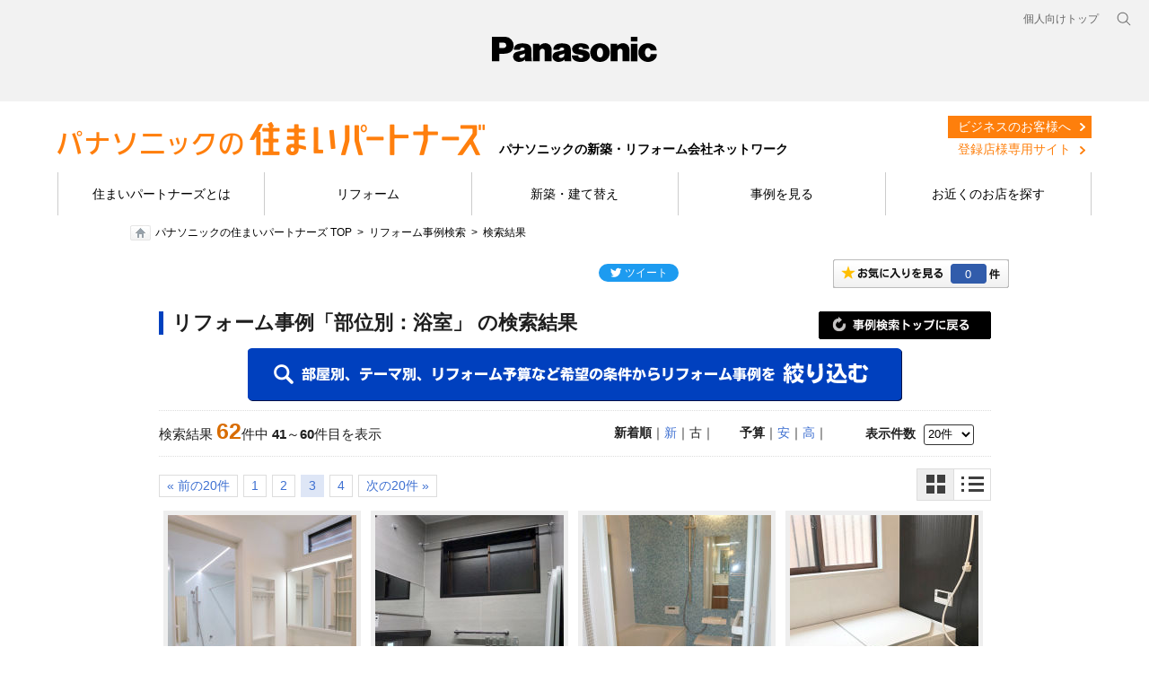

--- FILE ---
content_type: text/html; charset=UTF-8
request_url: https://sumai.panasonic.jp/sumai-partners/work/spz/search/region/4/?sort%5Bn%5D=desc&pg=3
body_size: 59827
content:
<!DOCTYPE html PUBLIC "-//W3C//DTD XHTML 1.0 Transitional//EN" "https://www.w3.org/TR/xhtml1/DTD/xhtml1-transitional.dtd">
<html xmlns="https://www.w3.org/1999/xhtml">
<head>
<meta http-equiv="Content-Type" content="text/html; charset=UTF-8" />
<meta name="description" content="リフォーム事例の検索結果「部位別：浴室」（3ページ目）のページです。「パナソニックの住まいパートナーズ」を含む、パナソニックリフォーム加盟店の豊富なリフォーム事例をご紹介します。" />
<meta name="keywords" content="パナソニック,Panasonic,リフォーム,新築,住まいパートナーズ,リフォーム事例,部位別,浴室,検索結果,3ページ目" />
<meta name="viewport" content="width=device-width, initial-scale=1.0" />
<meta http-equiv="Content-Style-Type" content="text/css" />
<meta http-equiv="Content-Script-Type" content="text/javascript" />
<title>リフォーム事例検索：「浴室」 （3ページ目）｜パナソニックの住まいパートナーズ</title>
<!--[if lte IE 6 ]><script type="text/javascript" defer="defer" src="/sumai-partners/work/spz/common/js/alphafilter.js?20240808"></script><![endif]--><!--png透過 -->
<script type="text/javascript" src="/sumai-partners/work/spz/common/js/jquery.js?20240808"></script>
<script type="text/javascript" src="/sumai-partners/work/spz/common/js/jquery-ui.js?20240808"></script>
<script type="text/javascript" src="/sumai-partners/work/spz/common/js/global-navi_data_sumai_utf.js?20240808"></script>
<script type="text/javascript" src="/sumai-partners/work/spz/common/js/global-base.js?20240808"></script>
<!-- add -->
<script type="text/javascript" src="/sumai-partners/work/spz/common/js/jquery.cookie.js?20240808"></script>
<script type="text/javascript" src="/sumai-partners/work/spz/common/js/bookmark.js?20240808"></script>
<script type="text/javascript" src="/sumai-partners/work/spz/common/js/rollover.js?20240808"></script>
<script type="text/javascript" src="/sumai-partners/work/spz/common/js/sundries.js?20240808"></script>
<script type="text/javascript" src="/sumai-partners/work/spz/common/js/draw.js?20240808"></script>
<script type="text/javascript" src="/sumai-partners/work/spz/common/js/modal.js?20240808"></script>
<script type="text/javascript" src="/sumai-partners/work/spz/common/js/switch.js?20240808"></script>
<script type="text/javascript" src="/sumai-partners/work/spz/common/js/searchForm.js?20240808"></script>
<script type="text/javascript" src="/sumai-partners/work/spz/common/js/detailTab.js?20240808"></script>
<script type="text/javascript" src="/sumai-partners/work/spz/common/js/aboutjson_d2_jirei.js?20240808"></script>
<script type="text/javascript" src="/sumai-partners/work/spz/common/js/searchView.js?20240808"></script>
<script src="/sumai-partners/work/spz/common/js/holdings-header-footer.js?20240808"></script>
<!-- /add -->
<link rel="stylesheet" type="text/css" href="/sumai-partners/work/spz/common/css/reset.css?20240808" />
<link rel="stylesheet" type="text/css" href="/sumai-partners/work/spz/common/css/clearfix.css?20240808" />
<link rel="stylesheet" type="text/css" href="/sumai-partners/work/spz/common/css/base.css?20240808" />
<!-- add -->
<style type="text/css" media="all">
	#fs01-content-area-label{
		display: none;
	}
	#fs01-footer-area-label{
		display: none;
	}
	.wm-voice-navi{
		display: none;
	}
</style>
<link rel="stylesheet" type="text/css" href="/sumai-partners/work/spz/common/css/hide.css?20240808" media="all" />
<link rel="stylesheet" type="text/css" href="/sumai-partners/work/spz/search/css/search.css?20240808" />
<!-- /add -->
<link rel="prev" href="https://sumai.panasonic.jp/sumai-partners/work/spz/search/region/4/?sort[n]=desc&pg=2" />
<link rel="next" href="https://sumai.panasonic.jp/sumai-partners/work/spz/search/region/4/?sort[n]=desc&pg=4" />
<link rel="stylesheet" type="text/css" href="/sumai-partners/work/spz/common/css/style.min.css?20240808" />
<link rel="stylesheet" type="text/css" href="/sumai-partners/work/spz/common/css/custom.css?20240808"/>
<link rel="stylesheet" type="text/css" href="/sumai-partners/work/spz/common/css/base_spz.css?20240808" media="all">
<link rel="stylesheet" type="text/css" href="/sumai-partners/work/spz/common/css/holdings-header-footer.css?20240808" />
<!-- Google Tag Manager -->
<script>(function(w,d,s,l,i){w[l]=w[l]||[];w[l].push({'gtm.start':
new Date().getTime(),event:'gtm.js'});var f=d.getElementsByTagName(s)[0],
j=d.createElement(s),dl=l!='dataLayer'?'&l='+l:'';j.async=true;j.src=
'https://www.googletagmanager.com/gtm.js?id='+i+dl;f.parentNode.insertBefore(j,f);
})(window,document,'script','dataLayer','GTM-MB24R77');</script>
<!-- End Google Tag Manager -->
</head>
<body>
<!-- Google Tag Manager (noscript) -->
<noscript><iframe src="https://www.googletagmanager.com/ns.html?id=GTM-MB24R77"
height="0" width="0" style="display:none;visibility:hidden"></iframe></noscript>
<!-- End Google Tag Manager (noscript) -->
<div id="hidden-common-data" class="hidden">
	<var title="baseUrl">/sumai-partners/work/spz/</var>
</div>
<div id="page">
	<header class="holdings-header nofix" role="banner">
		<div class="holdings-header__fixarea__wrapper">
			<div class="holdings-header__fixarea">
				<div class="holdings-header__main">
					<div class="holdings-header__main__in">
						<div class="holdings-header__brand">
							<div class="brandlogo"><a href="https://panasonic.jp"><img src="/sumai-partners/work/spz/common/images/holdings-plogo.svg?20240808" width="183.15" height="80" alt="Panasonic"><img src="/sumai-partners/work/spz/common/images/holdings-plogo-horizontal.svg?20240808" width="105.3123" height="46" class="style-horizontal" alt="Panasonic"></a></div>
						</div>
						<nav class="holdings-header__nav pulldown" role="navigation" aria-label="メインメニュー">
							<button class="holdings-header__nav__tglbtn"><img src="/sumai-partners/work/spz/common/images/holdings-icn-menu.svg?20240808" alt="メニュー" class="open"><img src="/sumai-partners/work/spz/common/images/holdings-icn-close.svg?20240808" alt="メニュー" class="close"></button>
							<div class="holdings-header__nav__panel">
							<ul class="holdings-header__nav__list">
								<li class="holdings-header__nav__list__item l2">
									<div class="item-box">
										<a href="/sumai-partners/about/" class="item-link"><span>住まいパートナーズとは</span></a>
									</div>
								</li>
								<li class="holdings-header__nav__list__item l2">
									<div class="item-box">
										<a href="/sumai-partners/reform/" class="item-link"><span>リフォーム</span></a>
									</div>
								</li>
								<li class="holdings-header__nav__list__item l2">
									<div class="item-box">
										<a href="/sumai-partners/build/" class="item-link"><span>新築・建て替え</span></a>
									</div>
								</li>
								<li class="holdings-header__nav__list__item l2">
									<div class="item-box">
										<a href="/sumai-partners/work/spz/" class="item-link"><span>事例紹介</span></a>
									</div>
								</li>
								<li class="holdings-header__nav__list__item l2">
									<div class="item-box">
										<a href="/sumai-partners/shop/" class="item-link"><span>お店を探す</span></a>
									</div>
								</li>
							</ul>
							<div class="holdings-header__rel">
								<ul class="holdings-header__rel__list">
									<li class="holdings-header__rel__list__item">
										<a href="https://sumai.panasonic.jp/" class="item-link"><span>個人向けトップ</span></a>
									<li>
								</ul>
							</div>
							</div>
						</nav>
						<nav class="holdings-header__relnav" role="navigation" aria-label="関連メニュー">
							<ul class="holdings-header__rel__list">
								<li class="holdings-header__rel__list__item">
									<a href="https://sumai.panasonic.jp/" class="item-link"><span>個人向けトップ</span></a>
								</li>
							</ul>
						</nav>
						<div class="holdings-header__search">
							<button class="holdings-header__search__tglbtn"><img src="/sumai-partners/work/spz/common/images/holdings-icn-search.svg?20240808" alt="検索" class="open"><img src="/sumai-partners/work/spz/common/images/holdings-icn-close-gry.svg?20240808" alt="検索" class="close"></button>
							<div class="holdings-header__search__panel">
							<form class="holdings-header__search__form" role="search" action="https://www.panasonic.com/jp/search.html" method="get">
								<div class="holdings-header__search__in">
								<div class="holdings-header__search__txbox">
									<input type="text" name="q" autocomplete="on" placeholder="サイト内検索" class="holdings-header__search__inputtx" title="キーワード">
									<input type="hidden" name ="searchIn" value="">
									<input type="hidden" name="_charset_" value="utf-8">
								</div>
								<button class="holdings-header__search__button" type="submit"><img src="/sumai-partners/work/spz/common/images/holdings-icn-search.svg?20240808" alt="検索"></button>
								</div>
							</form>
							</div>
						</div>
					</div>
				</div>
			</div>
		</div>
	</header>

	<div id="browsebar-wrapper">
		<div id="browsebar">
			<div id="browsebar-in">
				<div class="l-header">
					<div class="l-wrapper">
						<div class="c-flex u-items--center u-justify--between">
							<div class="l-headerLogo c-flex u-items--end u-flex--no-wrap">
								<a href="/sumai-partners/" class="u-mr--1"><img src="/sumai-partners/work/spz/common/images/logo_header.png?20240808" alt="パナソニックの住まいパートナーズ"></a>
								<strong class="u-fs--sm u-leading--none u-whitespace--no-wrap u-mt--0.8">パナソニックの新築・リフォーム会社ネットワーク</strong>
							</div>
							<div class="p-unav">
								<ul class="p-unav__list c-flex min-lg:u-block">
									<li class="p-unav__item">
										<a href="/sumai-partners/business/" class="p-unav__link is-business">ビジネスのお客様へ</a>
									</li>
									<li class="p-unav__item">
										<a href="http://portal.va.panasonic.co.jp/d/" target="_blank" class="p-unav__link is-member">登録店様専用サイト</a>
									</li>
								</ul>
							</div>
						</div>
					</div>
					<div class="l-headerNav">
						<nav class="p-gnav">
							<div class="l-wrapper">
								<ul class="p-gnav__list">
									<li class="p-gnav__item">
										<a href="/sumai-partners/about/" class="p-gnav__link">住まいパートナーズとは</a>
									</li>
									<li class="p-gnav__item">
										<a href="/sumai-partners/reform/" class="p-gnav__link">リフォーム</a>
									</li>
									<li class="p-gnav__item">
										<a href="/sumai-partners/build/" class="p-gnav__link">新築・建て替え</a>
									</li>
									<li class="p-gnav__item">
										<a href="/sumai-partners/work/spz/" class="p-gnav__link">事例を見る</a>
									</li>
									<li class="p-gnav__item">
										<a href="/sumai-partners/shop/" class="p-gnav__link">お近くのお店を探す</a>
									</li>
								</ul>
							</div>
						</nav>
					</div>
				</div>
			</div>
		</div>
	</div>
	<!-- end header-->
	<div id="navmenucat" > </div>
	<!--end #navmenucat -->
	<ul id="breadcrumbs">
		<li class="home"><a href="/sumai-partners/">パナソニックの住まいパートナーズ TOP</a></li>
		<li><a href="/sumai-partners/work/spz/">リフォーム事例検索</a></li>
		<li>検索結果</li>
	</ul>
	<div id="main">
		<div id="contents">









<!--***************************** ここから編集エリア ********************************************************************-->
                    <div id="sumai2012_mainContent">

                        <!--モーダルセッティング-->
                        <div id="modal">
                            <div class="background"></div>
                            <div class="container"></div>
                        </div>
                        <!--モーダルセッティングここまで-->

                        <!--お気に入りSNS-->
                        <div id="JireiWrap">
                            <div id="JireisnsBox">
                                <!--お気に入り-->
                                <div id="btnOkiniiri">
                                    <a href="/sumai-partners/work/spz/bookmark/list/"><span class="bookmark-count"><br class="hidden" /></span></a>
                                </div>
                                <!--お気に入り ここまで-->
                                <!--SNS-->
                                <div class="SNSBox">
                                    <!--twitter-->
                                    <div class="fl_tw" style="width:89px;">
                                        <iframe id="twitter-widget-0" scrolling="no" frameborder="0" allowtransparency="true" allowfullscreen="true" class="twitter-share-button twitter-share-button-rendered twitter-tweet-button" style="position: static; visibility: visible; width: 89px; height: 20px;" title="Twitter Tweet Button" src="https://platform.twitter.com/widgets/tweet_button.7dae38096d06923d683a2a807172322a.ja.html#dnt=false&amp;id=twitter-widget-0&amp;lang=ja&amp;original_referer=https%3A%2F%2Fsumai.panasonic.jp%2Fsumai_create%2Fwork%2Fsc%2F&amp;size=m&amp;text=%E3%83%AA%E3%83%95%E3%82%A9%E3%83%BC%E3%83%A0%E4%BA%8B%E4%BE%8B1000!%20%7C%20%E3%83%AA%E3%83%95%E3%82%A9%E3%83%BC%E3%83%A0%20%7C%20Panasonic&amp;time=1664497130884&amp;type=share&amp;url=https%3A%2F%2Fsumai.panasonic.jp%2Fsumai_create%2Fwork%2Fsc%2F"></iframe>
                                        <script>!function(d,s,id){var js,fjs=d.getElementsByTagName(s)[0];if(!d.getElementById(id)){js=d.createElement(s);js.id=id;js.src="//platform.twitter.com/widgets.js";fjs.parentNode.insertBefore(js,fjs);}}(document,"script","twitter-wjs");</script>
                                    </div>
                                    <!--facebook-->
                                    <div class="flmr5">
                                        <div id="fb-root"></div>
                                        <script>(function(d,s,id){var js,fjs=d.getElementsByTagName(s)[0];if(d.getElementById(id))return;js=d.createElement(s);js.id=id;js.src="//connect.facebook.net/ja_JP/all.js#xfbml=1";fjs.parentNode.insertBefore(js,fjs);}(document,'script','facebook-jssdk'));</script>
                                        <div class="fb-like" data-href="https://sumai.panasonic.jp/sumai_create/works/" data-send="false" data-layout="button_count" data-width="100" data-show-faces="false"></div>
                                    </div>
                                </div>
                                <!--SNS ここまで-->
                                <div class="Jireiclear"><br class="hidden" /></div>
                                <div><br /></div>
                            </div>
                            <!--お気に入りSNS ここまで-->

                            <!--コンテンツ-->
                            <div class="jireiContW">
                                <div class="jireiContWIn">
                                    <div class="jireiContWTit_search">
                                        <h1>リフォーム事例「部位別：浴室」 の検索結果</h1>
                                    </div>
                                    <div class="jireiContWTit_back"><a href="/sumai-partners/work/spz/"><img src="/sumai-partners/work/spz/common/images/search_btntop.gif?20240808" width="192" height="31" alt="" class="rolloverjirei" /></a></div>
                                    <div class="Jireiclear"><br class="hidden" /></div>

                                    <!--検索内容の変更-->
                                    <div class="searchShiborikomi"><a class="modal" href="/sumai-partners/work/spz/conditions/region/kw/4/" onclick="return false;" ><img src="/sumai-partners/work/spz/common/images/search_btn.gif?20240808" width="729" height="59" alt="部屋別、テーマ別、予算など希望の条件からリフォーム事例を絞り込む" class="rolloverjirei" /></a></div>
                                    <!--検索内容の変更ここまで-->

                                    <!--並び替え-->
                                    <div class="searchsortBox">
                                        <div class="TopSearchThemeNum">検索結果 <span class="fontOrenge">62</span>件中 <b>41</b>～<b>60</b>件目を表示 </div>
                                        <div class="searchsortR">
                                            <form action="#" name="searchviewStyle_Number" >
                                                <label class="searchviewStyle_NumberBox">
                                                    <b>表示件数</b>
                                                    <select class="select-box2 searchviewStyle_Number">
                                                        <option value="20" label="20件" selected="selected">20件</option>
                                                        <option value="40" label="40件">40件</option>
                                                        <option value="60" label="60件">60件</option>
                                                        <option value="120" label="120件">120件</option>
                                                    </select>
                                                    <span class="hidden data">
                                                        <var title="searchviewURL" class="20" >/sumai-partners/work/spz/search/region/4/?sort[n]=desc</var>
                                                        <var title="searchviewURL" class="40" >/sumai-partners/work/spz/search/region/4/?sort[n]=desc</var>
                                                        <var title="searchviewURL" class="60" >/sumai-partners/work/spz/search/region/4/?sort[n]=desc</var>
                                                        <var title="searchviewURL" class="120" >/sumai-partners/work/spz/search/region/4/?sort[n]=desc</var>
                                                    </span>
                                                </label>
                                            </form>
                                        </div>
                                        <div class="searchsortR"><b>予算</b>｜<a href="/sumai-partners/work/spz/search/region/4/?sort[c]=asc">安</a>｜<a href="/sumai-partners/work/spz/search/region/4/?sort[c]=desc">高</a>｜</div>
                                        <div class="searchsortR"><b>新着順</b>｜<a href="/sumai-partners/work/spz/search/region/4/">新</a>｜古｜</div>
                                        <div class="Jireiclear"><br class="hidden" /></div>
                                    </div>
                                    <!--並び替えここまで-->

                                    <!--ページング-->
                                    <div class="mb10">
                                        <div class="pageBox">
                                            <ul class="pageNav01">
                                                <li><a href="/sumai-partners/work/spz/search/region/4/?sort[n]=desc&pg=2">&laquo; 前の20件</a></li>
                                                <li><a href="/sumai-partners/work/spz/search/region/4/?sort[n]=desc">1</a></li>
                                                <li><a href="/sumai-partners/work/spz/search/region/4/?sort[n]=desc&pg=2">2</a></li>
                                                <li><span>3</span></li>
                                                <li><a href="/sumai-partners/work/spz/search/region/4/?sort[n]=desc&pg=4">4</a></li>
                                                <li><a href="/sumai-partners/work/spz/search/region/4/?sort[n]=desc&pg=4">次の20件 &raquo;</a></li>
                                            </ul>
                                        </div>
                                        <div class="listswitch">
                                            <span>
                                                <img src="/sumai-partners/work/spz/common/images/search_btn_thum_o.gif?20240808" width="41" height="36" alt="" />
                                                <var class="hidden" title="list_format">image</var>
                                            </span>
                                            <a href="/sumai-partners/work/spz/search/region/4/?sort[n]=desc&pg=3">
                                                <img src="/sumai-partners/work/spz/common/images/search_btn_list.gif?20240808" width="42" height="36" alt="" class="rolloverjirei" />
                                                <var class="hidden" title="list_format">text</var>
                                            </a>
                                        </div>
                                        <div class="Jireiclear"><br class="hidden" /></div>
                                    </div>
                                    <!--ページングここまで-->

                                    <!--結果一覧-->
                                    <div class="kekkaThumW">
                                        <ul>
                                            <!--行-->
                                            <li>
                                                <div class="kekkaThum"><a href="/sumai-partners/work/spz/item/info/rid/556170000/?f=region&rt=4&sort[n]=desc#dt"><img src="/sumai-partners/work/spz/file/display-file-path/key/82b09a6c2353c566441bf07786b82800e9cbb1f0e1d2776333cd515e20da1bbba4d1e3c07bdc00963a0ce85bc29066000000000026012316/B02899_200907n_mizu002" width="210" height="210" alt="" /></a></div>
                                                <div class="kekkaThum_txt"><a href="/sumai-partners/work/spz/item/info/rid/556170000/?f=region&rt=4&sort[n]=desc#dt">水廻りを一新しました［兵庫県］</a></div>
                                                <div class="kekkaThum_txt">
                                                    <br />
                                                    施工店：
                                                        織田建設（株）
                                                </div>
                                            </li>
                                            <!--行ここまで-->
                                            <!--行-->
                                            <li>
                                                <div class="kekkaThum"><a href="/sumai-partners/work/spz/item/info/rid/556760000/?f=region&rt=4&sort[n]=desc#dt"><img src="/sumai-partners/work/spz/file/display-file-path/key/82b09a6c2353c566441bf07786b82800e9cbb1f0e1d2776333cd515e20da1bbba2b194f162fe7f2c8154665343974eb10000000026012316/B02918_DSC00063" width="210" height="210" alt="" /></a></div>
                                                <div class="kekkaThum_txt"><a href="/sumai-partners/work/spz/item/info/rid/556760000/?f=region&rt=4&sort[n]=desc#dt">お掃除タイムほぼ”ゼロ”の手間なし浴室［兵庫県］</a></div>
                                                <div class="kekkaThum_txt">
                                                    <br />
                                                    施工店：
                                                        才花建設（株）
                                                </div>
                                            </li>
                                            <!--行ここまで-->
                                            <!--行-->
                                            <li>
                                                <div class="kekkaThum"><a href="/sumai-partners/work/spz/item/info/rid/556980000/?f=region&rt=4&sort[n]=desc#dt"><img src="/sumai-partners/work/spz/file/display-file-path/key/82b09a6c2353c566441bf07786b82800e9cbb1f0e1d2776333cd515e20da1bbb86f3c427d4f6462973f180502bc56c7b0000000026012316/B02937_P1070761" width="210" height="210" alt="" /></a></div>
                                                <div class="kekkaThum_txt"><a href="/sumai-partners/work/spz/item/info/rid/556980000/?f=region&rt=4&sort[n]=desc#dt">ゆったり1616サイズにスゴピカ素材の浴槽・水栓・スミピカフロアで快適！［兵庫県］</a></div>
                                                <div class="kekkaThum_txt">
                                                    <br />
                                                    施工店：
                                                        サンカラーズリフォーム　御影店
                                                </div>
                                            </li>
                                            <!--行ここまで-->
                                            <!--行-->
                                            <li>
                                                <div class="kekkaThum"><a href="/sumai-partners/work/spz/item/info/rid/557550000/?f=region&rt=4&sort[n]=desc#dt"><img src="/sumai-partners/work/spz/file/display-file-path/key/82b09a6c2353c566441bf07786b828006567c6968a01eb575498802813b4b26fc0469400b4a1e7958b83de7d920094350000000026012316/B02957_b_after" width="210" height="210" alt="" /></a></div>
                                                <div class="kekkaThum_txt"><a href="/sumai-partners/work/spz/item/info/rid/557550000/?f=region&rt=4&sort[n]=desc#dt">広々とした浴室へ［広島県］</a></div>
                                                <div class="kekkaThum_txt">
                                                    <br />
                                                    施工店：
                                                        （有）山尾工務店
                                                </div>
                                            </li>
                                            <!--行ここまで-->
                                            <!--行-->
                                            <li>
                                                <div class="kekkaThum"><a href="/sumai-partners/work/spz/item/info/rid/562560000/?f=region&rt=4&sort[n]=desc#dt"><img src="/sumai-partners/work/spz/file/display-file-path/key/82b09a6c2353c566441bf07786b828006567c6968a01eb575498802813b4b26faddee35e35ebb4f5c97dcc4b0dc829c80000000026012316/B02978_after" width="210" height="210" alt="" /></a></div>
                                                <div class="kekkaThum_txt"><a href="/sumai-partners/work/spz/item/info/rid/562560000/?f=region&rt=4&sort[n]=desc#dt">快適になったお風呂［広島県］</a></div>
                                                <div class="kekkaThum_txt">
                                                    <br />
                                                    施工店：
                                                        （有）山尾工務店
                                                </div>
                                            </li>
                                            <!--行ここまで-->
                                            <!--行-->
                                            <li>
                                                <div class="kekkaThum"><a href="/sumai-partners/work/spz/item/info/rid/575750000/?f=region&rt=4&sort[n]=desc#dt"><img src="/sumai-partners/work/spz/file/display-file-path/key/82b09a6c2353c566441bf07786b82800a87cd3dbdae27d077a0dbf13608f5a4e2cb9da74cedcbc3ea01f1d9374c7a4450000000026012316/B03117_160611k_ba002" width="210" height="210" alt="" /></a></div>
                                                <div class="kekkaThum_txt"><a href="/sumai-partners/work/spz/item/info/rid/575750000/?f=region&rt=4&sort[n]=desc#dt">風も会話も通り抜ける明るい住まい　～想い出の彫刻作品が活きるインテリア～［兵庫県］</a></div>
                                                <div class="kekkaThum_txt">
                                                    工費：約180万円<br />
                                                    施工店：
                                                        サンカラーズリフォーム　西神パルティ
                                                </div>
                                            </li>
                                            <!--行ここまで-->
                                            <!--行-->
                                            <li>
                                                <div class="kekkaThum"><a href="/sumai-partners/work/spz/item/info/rid/576220000/?f=region&rt=4&sort[n]=desc#dt"><img src="/sumai-partners/work/spz/file/display-file-path/key/82b09a6c2353c566441bf07786b82800a87cd3dbdae27d077a0dbf13608f5a4e68884cbfc1e45ee786b74bc3c594c8490000000026012316/B03138_210130y_s-002" width="210" height="210" alt="" /></a></div>
                                                <div class="kekkaThum_txt"><a href="/sumai-partners/work/spz/item/info/rid/576220000/?f=region&rt=4&sort[n]=desc#dt">生活スタイルに合わせた動線［兵庫県］</a></div>
                                                <div class="kekkaThum_txt">
                                                    工費：約220万円<br />
                                                    施工店：
                                                        コープ住宅（株）
                                                </div>
                                            </li>
                                            <!--行ここまで-->
                                            <!--行-->
                                            <li>
                                                <div class="kekkaThum"><a href="/sumai-partners/work/spz/item/info/rid/577200000/?f=region&rt=4&sort[n]=desc#dt"><img src="/sumai-partners/work/spz/file/display-file-path/key/82b09a6c2353c566441bf07786b82800a87cd3dbdae27d077a0dbf13608f5a4e828d0e32a56b0b94d20e4f07f40545810000000026012316/B03161_bath" width="210" height="210" alt="" /></a></div>
                                                <div class="kekkaThum_txt"><a href="/sumai-partners/work/spz/item/info/rid/577200000/?f=region&rt=4&sort[n]=desc#dt">トイレ・洗面・浴室　水廻り新設［兵庫県］</a></div>
                                                <div class="kekkaThum_txt">
                                                    <br />
                                                    施工店：
                                                        織田建設（株）
                                                </div>
                                            </li>
                                            <!--行ここまで-->
                                            <!--行-->
                                            <li>
                                                <div class="kekkaThum"><a href="/sumai-partners/work/spz/item/info/rid/577350000/?f=region&rt=4&sort[n]=desc#dt"><img src="/sumai-partners/work/spz/file/display-file-path/key/82b09a6c2353c566441bf07786b82800a87cd3dbdae27d077a0dbf13608f5a4e18cbfa25840c2aefd7a30788aa8efc6b0000000026012316/B03162_IMG_3540-2" width="210" height="210" alt="" /></a></div>
                                                <div class="kekkaThum_txt"><a href="/sumai-partners/work/spz/item/info/rid/577350000/?f=region&rt=4&sort[n]=desc#dt">ホテルライクなイメージにしながら機能的に。［兵庫県］</a></div>
                                                <div class="kekkaThum_txt">
                                                    工費：約170万円<br />
                                                    施工店：
                                                        サンカラーズリフォーム　御影店
                                                </div>
                                            </li>
                                            <!--行ここまで-->
                                            <!--行-->
                                            <li>
                                                <div class="kekkaThum"><a href="/sumai-partners/work/spz/item/info/rid/579560000/?f=region&rt=4&sort[n]=desc#dt"><img src="/sumai-partners/work/spz/file/display-file-path/key/82b09a6c2353c566441bf07786b82800b1acd2e14fb385bdc0e5121cd1f012cdcf10c862a367499a03ba29ca20b4dd340000000026012316/B03257_bath_after" width="210" height="210" alt="" /></a></div>
                                                <div class="kekkaThum_txt"><a href="/sumai-partners/work/spz/item/info/rid/579560000/?f=region&rt=4&sort[n]=desc#dt">快適な浴室［広島県］</a></div>
                                                <div class="kekkaThum_txt">
                                                    <br />
                                                    施工店：
                                                        （有）山尾工務店
                                                </div>
                                            </li>
                                            <!--行ここまで-->
                                            <!--行-->
                                            <li>
                                                <div class="kekkaThum"><a href="/sumai-partners/work/spz/item/info/rid/585570000/?f=region&rt=4&sort[n]=desc#dt"><img src="/sumai-partners/work/spz/file/display-file-path/key/82b09a6c2353c566441bf07786b82800b1acd2e14fb385bdc0e5121cd1f012cd0d81917aec0174ed4e0de1ca6632b5ba0000000026012316/B03357_2022%EF%BD%8B_bu002" width="210" height="210" alt="" /></a></div>
                                                <div class="kekkaThum_txt"><a href="/sumai-partners/work/spz/item/info/rid/585570000/?f=region&rt=4&sort[n]=desc#dt">広いタイル風呂で寒く、段差も気になっていました。孫が泊りに来た時も今のお風呂では安全...［京都府］</a></div>
                                                <div class="kekkaThum_txt">
                                                    工費：約200万円<br />
                                                    施工店：
                                                        スマイリングにしかわ
                                                </div>
                                            </li>
                                            <!--行ここまで-->
                                            <!--行-->
                                            <li>
                                                <div class="kekkaThum"><a href="/sumai-partners/work/spz/item/info/rid/599950000/?f=region&rt=4&sort[n]=desc#dt"><img src="/sumai-partners/work/spz/file/display-file-path/key/82b09a6c2353c566441bf07786b82800ae649929060b157327c2ba2ef591463c3341bbc4be85e462d48be673c6ad73290000000026012316/B03573_DSC7835" width="210" height="210" alt="" /></a></div>
                                                <div class="kekkaThum_txt"><a href="/sumai-partners/work/spz/item/info/rid/599950000/?f=region&rt=4&sort[n]=desc#dt">年中快適で使いやすい浴室空間に。［兵庫県］</a></div>
                                                <div class="kekkaThum_txt">
                                                    工費：約260万円<br />
                                                    施工店：
                                                        ＮＩＩ建築サービス（株）
                                                </div>
                                            </li>
                                            <!--行ここまで-->
                                            <!--行-->
                                            <li>
                                                <div class="kekkaThum"><a href="/sumai-partners/work/spz/item/info/rid/601390000/?f=region&rt=4&sort[n]=desc#dt"><img src="/sumai-partners/work/spz/file/display-file-path/key/82b09a6c2353c566441bf07786b82800ae649929060b157327c2ba2ef591463ce3a861f2a050328bd1dc22895b5ed2340000000026012316/B03578_A9" width="210" height="210" alt="" /></a></div>
                                                <div class="kekkaThum_txt"><a href="/sumai-partners/work/spz/item/info/rid/601390000/?f=region&rt=4&sort[n]=desc#dt">砂問題解決。お掃除しやすさが魅力のお風呂。［兵庫県］</a></div>
                                                <div class="kekkaThum_txt">
                                                    工費：約83万円<br />
                                                    施工店：
                                                        サンカラーズリフォーム　神戸北店
                                                </div>
                                            </li>
                                            <!--行ここまで-->
                                            <!--行-->
                                            <li>
                                                <div class="kekkaThum"><a href="/sumai-partners/work/spz/item/info/rid/602390000/?f=region&rt=4&sort[n]=desc#dt"><img src="/sumai-partners/work/spz/file/display-file-path/key/82b09a6c2353c566441bf07786b82800ae649929060b157327c2ba2ef591463cd0658490c658bd03297a810ad01ead7d0000000026012316/B03681_20220304_125337" width="210" height="210" alt="" /></a></div>
                                                <div class="kekkaThum_txt"><a href="/sumai-partners/work/spz/item/info/rid/602390000/?f=region&rt=4&sort[n]=desc#dt">浴室は1216から1416に拡張し洗面W=900にW=300の収納を新設しスペースを...［兵庫県］</a></div>
                                                <div class="kekkaThum_txt">
                                                    工費：約180万円<br />
                                                    施工店：
                                                        サンカラーズリフォーム　御影店
                                                </div>
                                            </li>
                                            <!--行ここまで-->
                                            <!--行-->
                                            <li>
                                                <div class="kekkaThum"><a href="/sumai-partners/work/spz/item/info/rid/606790000/?f=region&rt=4&sort[n]=desc#dt"><img src="/sumai-partners/work/spz/file/display-file-path/key/82b09a6c2353c566441bf07786b828002c1cbbd7c9ab70518eae73a5cb1ab5818bc192ffef37b14c398ad1fe311525c00000000026012316/B03707_DSC_2990" width="210" height="210" alt="" /></a></div>
                                                <div class="kekkaThum_txt"><a href="/sumai-partners/work/spz/item/info/rid/606790000/?f=region&rt=4&sort[n]=desc#dt">美泡湯で癒しの時間を［広島県］</a></div>
                                                <div class="kekkaThum_txt">
                                                    <br />
                                                    施工店：
                                                        （有）山尾工務店
                                                </div>
                                            </li>
                                            <!--行ここまで-->
                                            <!--行-->
                                            <li>
                                                <div class="kekkaThum"><a href="/sumai-partners/work/spz/item/info/rid/624350000/?f=region&rt=4&sort[n]=desc#dt"><img src="/sumai-partners/work/spz/file/display-file-path/key/82b09a6c2353c566441bf07786b828000973f299ef3e988bb622c7226302f8bcf197d9376858459b8bbbb7a897074e390000000026012316/B03957_230713o_004after" width="210" height="210" alt="" /></a></div>
                                                <div class="kekkaThum_txt"><a href="/sumai-partners/work/spz/item/info/rid/624350000/?f=region&rt=4&sort[n]=desc#dt">オフローラ快適［広島県］</a></div>
                                                <div class="kekkaThum_txt">
                                                    <br />
                                                    施工店：
                                                        （有）山尾工務店
                                                </div>
                                            </li>
                                            <!--行ここまで-->
                                            <!--行-->
                                            <li>
                                                <div class="kekkaThum"><a href="/sumai-partners/work/spz/item/info/rid/625580000/?f=region&rt=4&sort[n]=desc#dt"><img src="/sumai-partners/work/spz/file/display-file-path/key/82b09a6c2353c566441bf07786b828000973f299ef3e988bb622c7226302f8bc17cf0cda1dc6aa873ea84b204acd68600000000026012316/B03977_img-0014" width="210" height="210" alt="" /></a></div>
                                                <div class="kekkaThum_txt"><a href="/sumai-partners/work/spz/item/info/rid/625580000/?f=region&rt=4&sort[n]=desc#dt">新しい浴室に酸素美泡湯でお風呂時間をもっと癒しの時間に。［兵庫県］</a></div>
                                                <div class="kekkaThum_txt">
                                                    <br />
                                                    施工店：
                                                        織田建設（株）
                                                </div>
                                            </li>
                                            <!--行ここまで-->
                                            <!--行-->
                                            <li>
                                                <div class="kekkaThum"><a href="/sumai-partners/work/spz/item/info/rid/625830000/?f=region&rt=4&sort[n]=desc#dt"><img src="/sumai-partners/work/spz/file/display-file-path/key/82b09a6c2353c566441bf07786b828000973f299ef3e988bb622c7226302f8bc2effddaf0cd71d1b0c16ab99d4fd24e90000000026012316/B04017_bath_02" width="210" height="210" alt="" /></a></div>
                                                <div class="kekkaThum_txt"><a href="/sumai-partners/work/spz/item/info/rid/625830000/?f=region&rt=4&sort[n]=desc#dt">スタイリッシュな広々浴室を実現！［兵庫県］</a></div>
                                                <div class="kekkaThum_txt">
                                                    工費：約130万円<br />
                                                    施工店：
                                                        株式会社シンエイ・シンエイリフォーム
                                                </div>
                                            </li>
                                            <!--行ここまで-->
                                            <!--行-->
                                            <li>
                                                <div class="kekkaThum"><a href="/sumai-partners/work/spz/item/info/rid/625850000/?f=region&rt=4&sort[n]=desc#dt"><img src="/sumai-partners/work/spz/file/display-file-path/key/82b09a6c2353c566441bf07786b828000973f299ef3e988bb622c7226302f8bccfd08eb80932988585ed1586cd72acab0000000026012316/B03997_bath_01" width="210" height="210" alt="" /></a></div>
                                                <div class="kekkaThum_txt"><a href="/sumai-partners/work/spz/item/info/rid/625850000/?f=region&rt=4&sort[n]=desc#dt">一日の疲れを癒すとっておきのご褒美タイム［兵庫県］</a></div>
                                                <div class="kekkaThum_txt">
                                                    <br />
                                                    施工店：
                                                        サンカラーズリフォーム　神戸北店
                                                </div>
                                            </li>
                                            <!--行ここまで-->
                                            <!--行-->
                                            <li>
                                                <div class="kekkaThum"><a href="/sumai-partners/work/spz/item/info/rid/627140000/?f=region&rt=4&sort[n]=desc#dt"><img src="/sumai-partners/work/spz/file/display-file-path/key/82b09a6c2353c566441bf07786b8280053b775e993952ecb275bd5278ceccdf51f6405b345b92ae7ab9161fd675559620000000026012316/B04082_bath01" width="210" height="210" alt="" /></a></div>
                                                <div class="kekkaThum_txt"><a href="/sumai-partners/work/spz/item/info/rid/627140000/?f=region&rt=4&sort[n]=desc#dt">掃除も楽　入りやすい　寒くない　足を伸ばせる　いい事づくめの浴室です！［兵庫県］</a></div>
                                                <div class="kekkaThum_txt">
                                                    <br />
                                                    施工店：
                                                        サンカラーズリフォーム　ステップガーデン
                                                </div>
                                            </li>
                                            <!--行ここまで-->
                                        </ul>
                                    </div>
                                    <!--結果一覧ここまで-->

                                    <!--ページング-->
                                    <div class="mb10">
                                        <div class="pageBox">
                                            <ul class="pageNav01">
                                                <li><a href="/sumai-partners/work/spz/search/region/4/?sort[n]=desc&pg=2">&laquo; 前の20件</a></li>
                                                <li><a href="/sumai-partners/work/spz/search/region/4/?sort[n]=desc">1</a></li>
                                                <li><a href="/sumai-partners/work/spz/search/region/4/?sort[n]=desc&pg=2">2</a></li>
                                                <li><span>3</span></li>
                                                <li><a href="/sumai-partners/work/spz/search/region/4/?sort[n]=desc&pg=4">4</a></li>
                                                <li><a href="/sumai-partners/work/spz/search/region/4/?sort[n]=desc&pg=4">次の20件 &raquo;</a></li>
                                            </ul>
                                        </div>
                                        <div class="listswitch">
                                            <span>
                                                <img src="/sumai-partners/work/spz/common/images/search_btn_thum_o.gif?20240808" width="41" height="36" alt="" />
                                                <var class="hidden" title="list_format">image</var>
                                            </span>
                                            <a href="/sumai-partners/work/spz/search/region/4/?sort[n]=desc&pg=3">
                                                <img src="/sumai-partners/work/spz/common/images/search_btn_list.gif?20240808" width="42" height="36" alt="" class="rolloverjirei" />
                                                <var class="hidden" title="list_format">text</var>
                                            </a>
                                        </div>
                                        <div class="Jireiclear"><br class="hidden" /></div>
                                    </div>
                                    <!--ページングここまで-->

                                    <!--並び替え-->
                                    <div class="searchsortBox">
                                        <div class="TopSearchThemeNum">検索結果 <span class="fontOrenge">62</span>件中 <b>41</b>～<b>60</b>件目を表示 </div>
                                        <div class="searchsortR">
                                            <form action="#" name="searchviewStyle_Number" >
                                                <label class="searchviewStyle_NumberBox">
                                                    <b>表示件数</b>
                                                    <select class="select-box2 searchviewStyle_Number">
                                                        <option value="20" label="20件" selected="selected">20件</option>
                                                        <option value="40" label="40件">40件</option>
                                                        <option value="60" label="60件">60件</option>
                                                        <option value="120" label="120件">120件</option>
                                                    </select>
                                                    <span class="hidden data">
                                                        <var title="searchviewURL" class="20" >/sumai-partners/work/spz/search/region/4/?sort[n]=desc</var>
                                                        <var title="searchviewURL" class="40" >/sumai-partners/work/spz/search/region/4/?sort[n]=desc</var>
                                                        <var title="searchviewURL" class="60" >/sumai-partners/work/spz/search/region/4/?sort[n]=desc</var>
                                                        <var title="searchviewURL" class="120" >/sumai-partners/work/spz/search/region/4/?sort[n]=desc</var>
                                                    </span>
                                                </label>
                                            </form>
                                        </div>
                                        <div class="searchsortR"><b>予算</b>｜<a href="/sumai-partners/work/spz/search/region/4/?sort[c]=asc">安</a>｜<a href="/sumai-partners/work/spz/search/region/4/?sort[c]=desc">高</a>｜</div>
                                        <div class="searchsortR"><b>新着順</b>｜<a href="/sumai-partners/work/spz/search/region/4/">新</a>｜古｜</div>
                                        <div class="Jireiclear"><br class="hidden" /></div>
                                    </div>
                                    <!--並び替えここまで-->

                                    <!--検索内容の変更-->
                                    <div class="searchShiborikomi"><a class="modal" href="/sumai-partners/work/spz/conditions/region/kw/4/" onclick="return false;" ><img src="/sumai-partners/work/spz/common/images/search_btn.gif?20240808" width="729" height="59" alt="部屋別、テーマ別、予算など希望の条件からリフォーム事例を絞り込む" class="rolloverjirei" /></a></div>
                                    <!--検索内容の変更ここまで-->

                                </div>
                            </div>
                            <!--コンテンツここまで-->
                            <!--コンテンツ左-->
                            <div class="jireiContWL">
                                <div class="jireiContWIn"><a href="/sumai-partners/about/"><img src="/sumai-partners/work/spz/common/images/banner_sumaiPartners_about.gif?20240808" nopin="nopin" width="352" height="122" alt="パナソニックの住まいパートナーズとは？" class="rolloverjirei" /></a>
                                    <div class="Jireiclear"><br class="hidden" /></div>
                                </div>
                            </div>
                            <!--コンテンツ左ここまで-->
                            <!--コンテンツ右-->
                            <div class="jireiContWR">
                                <div class="jireiContWIn"><a href="/sumai-partners/shop/"><img src="/sumai-partners/work/spz/common/images/banner_sumaiPartners_shop.gif?20240808" nopin="nopin" width="352" height="122" alt="お近くのお店を探す。" class="rolloverjirei" /></a>
                                    <div class="Jireiclear"><br class="hidden" /></div>
                                </div>
                            </div>
                            <!--コンテンツ右ここまで-->
                            <div class="Jireiclear"><br class="hidden" /></div>
                        </div>
                    </div>
<!--***************************** ここまで編集エリア ********************************************************************-->

		</div>
		<!-- /#contents -->
	</div>
	<!-- /#main -->
	<div class="sns_btn_wrap_foot">
		<div class="clearfix">
			<!--// sns utf8 -->
			<ul>
				<li class="twitter">
					<iframe id="twitter-widget-1" scrolling="no" frameborder="0" allowtransparency="true" allowfullscreen="true" class="twitter-share-button twitter-share-button-rendered twitter-tweet-button" style="position: static; visibility: visible; width: 73px; height: 20px;" title="Twitter Tweet Button" src="https://platform.twitter.com/widgets/tweet_button.7dae38096d06923d683a2a807172322a.en.html#dnt=false&amp;id=twitter-widget-1&amp;lang=en&amp;original_referer=https%3A%2F%2Fsumai.panasonic.jp%2Fsumai-partners%2Fwork%2Fspz%2Fitem%2Finfo%2Fbid%2F601530000%2F%3Fsite%3Dsc%26f%3Dwhats_new%26sort%5Bn%5D%3Dasc%23dt&amp;size=m&amp;text=%E3%83%AA%E3%83%95%E3%82%A9%E3%83%BC%E3%83%A0%E4%BA%8B%E4%BE%8B%EF%BD%9C%EF%BC%93%E4%B8%96%E4%BB%A3%E3%81%8C%E9%9B%86%E3%81%88%E3%82%8B%E7%A9%BA%E9%96%93%EF%BD%9C%E3%83%91%E3%83%8A%E3%82%BD%E3%83%8B%E3%83%83%E3%82%AF%E3%81%AE%E4%BD%8F%E3%81%BE%E3%81%84%E3%83%91%E3%83%BC%E3%83%88%E3%83%8A%E3%83%BC%E3%82%BA&amp;time=1664504256895&amp;type=share&amp;url=https%3A%2F%2Fsumai.panasonic.jp%2Fsumai-partners%2Fwork%2Fspz%2Fitem%2Finfo%2Fbid%2F601530000%2F"></iframe>
					<script>
					! function(d, s, id) {
					var js, fjs = d.getElementsByTagName(s)[0],
					p = /^http:/.test(d.location) ? 'http' : 'https';
					if (!d.getElementById(id)) {
					js = d.createElement(s);
					js.id = id;
					js.src = p + '://platform.twitter.com/widgets.js';
					fjs.parentNode.insertBefore(js, fjs);
					}
					}(document, 'script', 'twitter-wjs');
					</script>
				</li>
				<li>
					<div id="fb-root"></div>
					<script>
					(function(d, s, id) {
					var js, fjs = d.getElementsByTagName(s)[0];
					if (d.getElementById(id)) return;
					js = d.createElement(s);
					js.id = id;
					js.src = "//connect.facebook.net/ja_JP/sdk.js#xfbml=1&version=v2.3";
					fjs.parentNode.insertBefore(js, fjs);
					}(document, 'script', 'facebook-jssdk'));
					</script>
					<div class="fb-like" data-layout="button" data-action="like" data-show-faces="false" data-share="false"></div>
				</li>
				<li>
					<div class="g-plusone" data-annotation="bubble" data-width="120"></div>
				</li>
			</ul>
		</div>
	<!--sns_btn_wrap--></div>

	<div class="l-footer">
		<div class="l-wrapper">
			<p class="u-txt--center">
				<a href="/sumai-partners/">
					<img src="/sumai-partners/work/spz/common/images/logo_footer.png?20240808" alt="パナソニックの住まいパートナーズ">
				</a>
			</p>
			<div class="c-flex u-justify--center">
				<ul>
					<li>●パナソニックの住まいパートナーズは、独立・自営の会社が運営しています。</li>
					<li>●工事請負契約は、お客様とパナソニックの住まいパートナーズ運営会社との間で行われます。</li>
					<li>●パナソニックは当該契約にかかる一切の事項につき責任を負わないものとします。</li>
				</ul>
			</div>
		</div>
	</div>

	<div class="Snsber">
		<p>Panasonicの住まい・くらし SNSアカウント</p>
		<ul>
			<li>
				<a href="https://www.facebook.com/Panasonic.sumai" target="_blank"><img src="/sumai-partners/work/spz/common/images/icon_facebook_gray@2x.png?20240808" alt="すむすむ公式 Facebook"></a>
			</li>
			<li>
				<a href="https://twitter.com/sumai_panasonic" target="_blank"><img src="/sumai-partners/work/spz/common/images/icon_twitter_gray@2x.png?20240808" alt="すむすむ公式 Twitter"></a>
			</li>
			<li>
				<a href="https://www.instagram.com/sumai_panasonic/" target="_blank"><img src="/sumai-partners/work/spz/common/images/icon_insta_gray@2x.png?20240808" alt="すむすむ公式 Instagram"></a>
			</li>
			<li class="Snsber__youtube">
				<a href="https://www.youtube.com/channel/UCX1i5ojFoAQAHjU7BnrJvlg" target="_blank"><img src="/sumai-partners/work/spz/common/images/icon_youtube_gray@2x.png?20240808" alt="すむすむ公式 Youtube"></a>
			</li>
			<li class="Snsber__sumu">
				<a href="/sumu2/"><img src="/sumai-partners/work/spz/common/images/icon_sumusumu_gray@2x.png?20240808" alt="パナソニックの住まい・くらし方情報"></a>
			</li>
		</ul>
	</div>

	<footer class="holdings-footer" role="contentinfo">
		<div class="holdings-footer__pagetop">
			<div class="holdings-footer__pagetop__in"><a href="#"><img src="/sumai-partners/work/spz/common/images/holdings-icn-pagetop.svg?20240808" alt="ページ先頭へ"></a></div>
		</div>
		<div class="holdings-footer__main">
			<div class="holdings-footer__main__in">
				<div class="holdings-footer__links">
					<ul class="holdings-footer__links__list">
						<li class="holdings-footer__links__list__item"><a href="https://holdings.panasonic/jp/terms-of-use.html">サイトのご利用にあたって</a></li>
						<li class="holdings-footer__links__list__item"><a href="https://panasonic.co.jp/phs/privacy-policy/">個人情報保護方針</a></li>
						<li class="holdings-footer__links__list__item"><a href="https://holdings.panasonic/jp/">パナソニック ホールディングス</a></li>
					</ul>
					<div class="holdings-footer__locale"><a href="https://holdings.panasonic/global/gateway.html"><span class="icon"><img src="/sumai-partners/work/spz/common/images/holdings-icn-areacountry.svg?20240808" alt=""></span><span class="text">Area/Country</span></a></div>
				</div>
				<div class="holdings-footer__copyright"><span>パナソニック ハウジングソリューションズ株式会社</span><span>© Panasonic Housing Solutions Co., Ltd.</span></div>
			</div>
		</div>
	</footer>
	<script>!function(d,s,id){var js,fjs=d.getElementsByTagName(s)[0],p=/^http:/.test(d.location)?'http':'https';if(!d.getElementById(id)){js=d.createElement(s);js.id=id;js.src=p+'://platform.twitter.com/widgets.js';fjs.parentNode.insertBefore(js,fjs);}}(document, 'script', 'twitter-wjs');</script>
	<script type="text/javascript">
		window.___gcfg = {lang: 'ja'};

		(function() {
			var po = document.createElement('script'); po.type = 'text/javascript'; po.async = true;
			po.src = 'https://apis.google.com/js/plusone.js';
			var s = document.getElementsByTagName('script')[0]; s.parentNode.insertBefore(po, s);
		})();
	</script>
</body>
</html>


--- FILE ---
content_type: text/html; charset=utf-8
request_url: https://accounts.google.com/o/oauth2/postmessageRelay?parent=https%3A%2F%2Fsumai.panasonic.jp&jsh=m%3B%2F_%2Fscs%2Fabc-static%2F_%2Fjs%2Fk%3Dgapi.lb.en.2kN9-TZiXrM.O%2Fd%3D1%2Frs%3DAHpOoo_B4hu0FeWRuWHfxnZ3V0WubwN7Qw%2Fm%3D__features__
body_size: 162
content:
<!DOCTYPE html><html><head><title></title><meta http-equiv="content-type" content="text/html; charset=utf-8"><meta http-equiv="X-UA-Compatible" content="IE=edge"><meta name="viewport" content="width=device-width, initial-scale=1, minimum-scale=1, maximum-scale=1, user-scalable=0"><script src='https://ssl.gstatic.com/accounts/o/2580342461-postmessagerelay.js' nonce="TLqZzaoXg0lpY0A8fFy6mA"></script></head><body><script type="text/javascript" src="https://apis.google.com/js/rpc:shindig_random.js?onload=init" nonce="TLqZzaoXg0lpY0A8fFy6mA"></script></body></html>

--- FILE ---
content_type: text/css
request_url: https://sumai.panasonic.jp/sumai-partners/work/spz/common/css/reset.css?20240808
body_size: 1561
content:
@charset "UTF-8";

html, body, div, span, applet, object, iframe,
h1, h2, h3, h4, h5, h6, p, blockquote, pre,
a, abbr, acronym, address, big, button, cite, code,
del, dfn, em, figcaption, figure, font, ins, kbd, q, s, samp,
small, strike, strong, sub, sup, tt, var,
dl, dt, dd, ol, ul, li,
button, fieldset, form, input, label, legend, select, textarea,
table, caption, tbody, tfoot, thead, tr, th, td {
	background: none;
	border: 0;
	border-radius: 0;
	font-family: inherit;
	font-size: 100%;
	font-style: inherit;
	font-weight: inherit;
	line-height: inherit;
	margin: 0;
	outline: 0;
	padding: 0;
	text-align: inherit;
	vertical-align: baseline;
}

article, aside, details, figcaption, figure,
footer, header, hgroup, menu, nav, section {
	display: block;
}

audio, canvas, video {
	display: inline-block;
	max-width: 100%;
}

html {
	overflow-y: scroll;
	-webkit-text-size-adjust: 100%;
	-ms-text-size-adjust: 100%;
}

table {
	border-collapse: collapse;
	width: 100%;
}
th, td {
	box-sizing: border-box;
	text-align: left;
	vertical-align: top;
}

blockquote, q {
	quotes: "" "";
}
blockquote:before, blockquote:after,
q:before, q:after {
	content: "";
}

ol, ul, li {
	list-style: none;
}

p {
	margin-bottom: 15px;
}

b, strong {
	font-weight: bold;
}

cite, dfn, em, i {
	font-style: italic;
}

ins, mark {
	text-decoration: none;
}

img {
	border: 0;
	height: auto;
	max-width: 100%;
	vertical-align: middle;
}

:focus {
	outline: 0;
}

hr {
	display: none;
}

--- FILE ---
content_type: text/css
request_url: https://sumai.panasonic.jp/sumai-partners/work/spz/common/css/base_spz.css?20240808
body_size: 2462
content:
/* Snsber
-----------------------------------------*/
.Snsber {
  /*margin-top: 50px;*/
  padding: 45px 10px 40px 10px;
  background-color: #F2F2F2;
}
@media only screen and (max-width: 640px) and (max-device-width: 1280px) {
  .Snsber {
    padding: 25px 10px;
  }
}
.Snsber p{
  text-align: center;
  font-size: 20px;
  color: #666;
}
@media only screen and (max-width:640px) and (max-device-width:1280px){
  .Snsber p{
    font-size: 16px;
  }
}
.Snsber ul {
  margin-top: 20px;
  display: flex;
  justify-content: center;
  align-items: center;
}
.Snsber ul li{
  width: 38px;
  margin: 0 17px;
}
@media only screen and (max-width:640px) and (max-device-width:1280px){
  .Snsber ul li{
    margin: 0 15px;
  }
}
.Snsber ul li.Snsber__youtube{
  width: 44px;
}
.Snsber ul li.Snsber__sumu{
  width: 145px;
}
.Snsber ul li img{
  width: 100%;
  height: auto;
}
.Snsber ul li a:hover   {opacity: 0.7;}
.Snsber ul li a:focus   {opacity: 0.7;}
.Snsber ul li a:active  {opacity: 0.7;}


/* mod_snsbnr
-----------------------------------------*/
.mod_snsbnr{
  margin: 0 auto;
  width: 960px;
}
@media only screen and (max-width:640px) and (max-device-width:1280px){
.mod_snsbnr{
  width:auto;
}
}
.mod_snsbnr ul{
  display: table;
  width: 100%;
  table-layout: fixed;
margin:50px 0 30px 0;
}
@media only screen and (max-width:640px) and (max-device-width:1280px){
.mod_snsbnr ul{
display: block;
margin:0;
}
}
.mod_snsbnr ul li{
display: table-cell;
text-align: center;
vertical-align: middle;
}
@media only screen and (max-width:640px) and (max-device-width:1280px){
.mod_snsbnr ul li{
display: block;
text-align: left;
border-bottom:solid 1px #CCC;
}
.mod_snsbnr ul li:last-child{
border-bottom:none;
}
}
.mod_snsbnr ul li i {
margin-top: -3px;
margin-right: 10px;
font-size: 30px;
vertical-align: middle;
}
.mod_snsbnr ul li span{
margin-top: 8px;
display: block;
text-align: center;
font-size: 10px;
}
@media only screen and (max-width:640px) and (max-device-width:1280px){
.mod_snsbnr ul li span{
text-align: left;
}
}
.mod_snsbnr ul li img{
width: 163px;
height: auto;
}
.mod_snsbnr ul li a{
display: block;
text-decoration: none;
color: #000;
font-weight: bold;
}
@media only screen and (max-width:640px) and (max-device-width:1280px){
.mod_snsbnr ul li a{
padding: 15px 15px 15px 30px;
}
}
.mod_snsbnr ul li a:hover{
opacity: 0.7;
}

--- FILE ---
content_type: text/css
request_url: https://sumai.panasonic.jp/sumai-partners/work/spz/common/css/holdings-header-footer.css?20240808
body_size: 32674
content:
body {
  /*background: #F2F2F2 !important;*/
  word-wrap: break-word;
  overflow-wrap: break-word;
  text-underline-position: under;
}
body.width-nolimit .masthead {
  z-index: 5;
}
body:not(.width-nolimit) .pagesection {
  max-width: 1200px;
  margin: auto;
}

main {
  overflow: hidden;
}

#page {
  max-width: none;
  min-width: 0;
  overflow: auto;
  /*background-color: #F2F2F2;*/
}

.page-local-navigation .fix, #browsebar.fix, .page-navigation .fix {
  max-width: none;
}

.sectionContents.container.wideContents .sitelocalnavigation .nav-wrapper.fix {
  width: 100%;
}

/*@media (min-width: 641px), (min-device-width: 1281px), print {*/
@media print {
  main {
    min-width: 980px;
  }
}
.holdings-header, .holdings-header input[type="text"], .holdings-titlenav, .holdings-footer, .holdings-cta {
  font-family: "Noto Sans JP", "Noto Sans SC", "Noto Sans TC", "Noto Sans Thai", "Noto Sans Khmer", "Noto Sans Myanmar", "Noto Sans Display", sans-serif;
}

.holdings-header, .holdings-titlenav, .holdings-footer, .holdings-cta {
  box-sizing: border-box;
}
.holdings-header a, .holdings-titlenav a, .holdings-footer a, .holdings-cta a {
  color: inherit;
}
.holdings-header button, .holdings-titlenav button, .holdings-footer button, .holdings-cta button {
  appearance: none;
  -webkit-appearance: none;
  background: none;
  border: none;
  border-radius: 0;
  padding: 0;
  display: flex;
}

/* header */
.holdings-header {
  line-height: 1.5;
  position: relative;
}
.holdings-header__main {
  background: #F2F2F2;
}
.holdings-header__main::before {
  content: "";
  display: block;
  top: 0;
  background: #F2F2F2;
  width: 100%;
}
.holdings-header__main__in {
  box-sizing: border-box;
  display: flex;
  flex-wrap: wrap;
  max-width: 1280px;
  margin: auto;
  position: relative;
}
.holdings-header__fixarea {
  background: #F2F2F2;
  box-sizing: border-box;
  top: 0;
}
.holdings-header__fixarea.clone {
  visibility: hidden;
}
.holdings-header__fixareaclone {
  visibility: hidden;
  position: absolute;
  top: 0;
}
.holdings-header__company {
  display: flex;
  align-items: center;
  font-size: 12px;
  box-sizing: border-box;
  color: #666;
}
.holdings-header .holdings-header__fixarea.fix {
  position: fixed;
  width: 100%;
  z-index: 1002;
}
.holdings-header .holdings-header__fixarea.fix + .holdings-header__fixareaclone {
  position: static;
}

@media (hover: hover), (min-width: 981px) {
  .holdings-header__company a:hover {
    color: #1a1a1a;
  }
}
@media (min-width: 981px) {
  .holdings-header__main__in {
    align-items: center;
    padding: 12px 20px;
  }
  .holdings-header__company {
    margin-right: auto;
  }
  .holdings-header .holdings-header__fixarea:not(.fix) .holdings-header__main__in {
    min-height: 111px;
  }
  .holdings-header .holdings-header__fixarea:not(.fix) .holdings-header__main__in::before {
    content: "";
    width: 100%;
    height: 18px;
    order: -1;
  }
  .holdings-header .holdings-header__fixarea:not(.fix) .holdings-header__company, .holdings-header .holdings-header__fixarea:not(.fix) .holdings-header__relnav, .holdings-header .holdings-header__fixarea:not(.fix) .holdings-header__search {
    margin-top: -18px;
    min-height: 18px;
  }
  .holdings-header .holdings-header__fixarea.fix .holdings-header__main {
    height: 0;
    overflow: hidden;
    transition: height .3s;
  }
  .holdings-header .holdings-header__fixarea.fix .holdings-header__main.show {
    height: 42px;
  }
  .holdings-header .holdings-header__fixarea.fix .holdings-header__main__in {
    padding: 0 20px;
  }
  .holdings-header .holdings-header__fixarea.fix .holdings-header__company {
    display: none;
  }
  .holdings-header .holdings-header__fixarea.fix .holdings-header__search {
    order: 3;
  }
}
@media (max-width: 980px) {
  .holdings-header__main__in::after {
    content: "";
    display: block;
    box-sizing: border-box;
    position: absolute;
    top: 100%;
    width: 100%;
    height: 1px;
    border-bottom: 1px solid #ccc;
  }
  .holdings-header__company {
    order: 3;
    width: 100%;
    min-height: 36px;
    padding: 5px 15px;
    border-top: 1px solid #ccc;
  }
  .holdings-header .holdings-header__fixarea.fix .holdings-header__main {
    height: 0;
    top: -42px;
    position: relative;
    transition: top .3s, height .3s;
  }
  .holdings-header .holdings-header__fixarea.fix .holdings-header__main.show {
    height: 42px;
    top: 0;
  }
  .holdings-header .holdings-header__fixarea.fix .holdings-header__company:not(.inpanel) {
    visibility: hidden;
    height: 0;
    min-height: 0;
    padding: 0 15px;
    border: none;
  }
}
/* header brand */
.holdings-header__brand {
  display: flex;
  justify-content: center;
  align-items: center;
  box-sizing: border-box;
  line-height: 0;
  pointer-events: none;
}
.holdings-header__brand a {
  pointer-events: auto;
}
.holdings-header__brand img {
  width: auto;
}

@media (min-width: 981px) {
  .holdings-header__brand {
    width: 100%;
    height: 80px;
    margin: -15px 0 6px;
    order: 1;
  }
  .holdings-header__brand img {
    height: 80px;
  }
  .holdings-header__brand img.style-horizontal {
    display: none;
  }
  .holdings-header .holdings-header__fixarea.fix .holdings-header__brand {
    width: auto;
    padding: 0;
    justify-content: flex-start;
    align-items: center;
    height: 42px;
    margin-top: 0;
    margin-bottom: 0;
    margin-left: 0;
    margin-right: auto;
  }
  .holdings-header .holdings-header__fixarea.fix .holdings-header__brand img {
    height: 36px;
  }
  .holdings-header .holdings-header__fixarea.fix .holdings-header__brand img:not(:last-child) {
    display: none;
  }
  .holdings-header .holdings-header__fixarea.fix .holdings-header__brand img.style-horizontal {
    display: initial;
  }
}
@media (max-width: 980px) {
  .holdings-header__brand {
    margin: 0 auto;
    height: 48px;
    order: 1;
  }
  .holdings-header__brand img {
    height: 46px;
  }
  .holdings-header__brand img:not(:last-child) {
    display: none;
  }
  .holdings-header__brand img.style-horizontal {
    display: initial;
  }
  .holdings-header .holdings-header__fixarea.fix .holdings-header__brand {
    height: 42px;
  }
  .holdings-header .holdings-header__fixarea.fix .holdings-header__brand img {
    height: 36px;
  }
}
/* header nav */
.holdings-header__nav.pulldown {
  position: absolute;
  height: 48px;
  max-height: 100%;
  width: 100%;
  pointer-events: none;
  z-index: 1002;
}
.holdings-header__nav.pulldown .holdings-header__nav__tglbtn {
  height: 100%;
  align-items: center;
  padding: 0 15px;
  margin-right: auto;
  pointer-events: auto;
}
.holdings-header__nav.pulldown .holdings-header__nav__tglbtn:not([aria-expanded="true"]) .close {
  display: none;
}
.holdings-header__nav.pulldown .holdings-header__nav__tglbtn[aria-expanded="true"] .open {
  display: none;
}
.holdings-header__nav.pulldown .holdings-header__company {
  background-color: #F2F2F2;
}
.holdings-header__nav.pulldown .childlist {
  transition: height .3s;
  overflow: hidden;
  height: 0;
}
.holdings-header__nav.pulldown .childlist[aria-hidden="true"] {
  visibility: hidden;
}
.holdings-header__nav.pulldown .holdings-header__nav__panel {
  box-sizing: border-box;
  position: absolute;
  visibility: hidden;
  overflow: hidden;
  height: 0;
  width: 100%;
  transition: height .3s;
  z-index: 10;
  background-color: #333;
  pointer-events: auto;
}
.holdings-header__nav.pulldown .holdings-header__nav__panel:not([aria-hidden="false"]) {
  visibility: hidden;
}
.holdings-header__nav.pulldown .holdings-header__nav__panel[aria-hidden="false"] {
  visibility: visible;
  overflow: auto;
}
.holdings-header__nav.pulldown .holdings-header__nav__list {
  display: flex;
  box-sizing: border-box;
  font-weight: 400;
  flex-direction: column;
  background-color: #1a1a1a;
}
.holdings-header__nav.pulldown .holdings-header__nav__list a {
  color: inherit;
}
.holdings-header__nav.pulldown .holdings-header__nav__list__item {
  box-sizing: border-box;
  width: 100%;
  color: #999999;
}
.holdings-header__nav.pulldown .holdings-header__nav__list__item [aria-current="page"] {
  color: #fff;
}
.holdings-header__nav.pulldown .holdings-header__nav__list__item.l2 {
  font-size: 14px;
  border-top: 1px solid #333;
  transition: background-color .3s, color .3s;
}
.holdings-header__nav.pulldown .holdings-header__nav__list__item.l3, .holdings-header__nav.pulldown .holdings-header__nav__list__item.l4 {
  padding-left: 20px;
  font-size: 13px;
}
.holdings-header__nav.pulldown .holdings-header__nav__list__item .item-box {
  box-sizing: border-box;
  min-height: 40px;
  padding: 5px 15px;
  display: flex;
  align-items: center;
}
.holdings-header__nav.pulldown .holdings-header__nav__list__item .item-link {
  display: block;
  flex-grow: 1;
}
.holdings-header__nav.pulldown .holdings-header__nav__list__item .item-link[aria-current="page"] {
  font-weight: 500;
}
.holdings-header__nav.pulldown .holdings-header__nav__list__item .item-tglbtn[aria-expanded="false"] .close {
  display: none;
}
.holdings-header__nav.pulldown .holdings-header__nav__list__item .item-tglbtn[aria-expanded="true"] .open {
  display: none;
}
.holdings-header__nav.pulldown .holdings-header__rel {
  background: #333;
  color: #B2B2B2;
  padding: 16px;
  font-size: 12px;
}
.holdings-header__nav.pulldown .holdings-header__rel__list__item:not(:first-child) {
  margin-top: 8px;
}

@media (hover: hover) {
  .holdings-header__nav.horizontal .holdings-header__nav__list__item .item-box .item-link:hover {
    color: #000;
  }
  .holdings-header__relnav .holdings-header__rel__list a:hover {
    color: #1a1a1a;
  }
}
@media (min-width: 981px) {
  .holdings-header__nav.pulldown {
    display: none;
  }
  .holdings-header__nav.horizontal {
    order: 2;
    width: 100%;
  }
  .holdings-header__nav.horizontal .holdings-header__nav__list {
    display: flex;
    box-sizing: border-box;
    color: #4D4D4D;
    font-size: 15px;
    font-weight: 400;
    justify-content: center;
  }
  .holdings-header__nav.horizontal .holdings-header__nav__list__item:not(:last-child) {
    margin-right: 26px;
  }
  .holdings-header__nav.horizontal .holdings-header__nav__list__item .item-box {
    height: 100%;
    display: flex;
    align-items: center;
  }
  .holdings-header__nav.horizontal .holdings-header__nav__list__item .item-box .item-link {
    display: block;
  }
  .holdings-header__nav.horizontal .holdings-header__nav__list__item .item-box .item-link[aria-current="page"] {
    color: #000;
    font-weight: 500;
  }
  .holdings-header__relnav {
    margin-left: auto;
    min-width: 1px;
  }
  .holdings-header__relnav .holdings-header__rel__list {
    display: flex;
    align-items: center;
    font-size: 12px;
    color: #666666;
  }
  .holdings-header__relnav .holdings-header__rel__list__item:not(:last-child) {
    margin-right: 20px;
  }
  .holdings-header .holdings-header__fixarea.fix .holdings-header__nav.horizontal {
    width: auto;
  }
  .holdings-header .holdings-header__fixarea.fix .holdings-header__nav.horizontal .holdings-header__nav__list {
    width: auto;
    font-size: 12px;
  }
  .holdings-header .holdings-header__fixarea.fix .holdings-header__nav.horizontal .holdings-header__nav__list__item:not(:last-child) {
    margin-right: 20px;
  }
  .holdings-header .holdings-header__fixarea.fix .holdings-header__relnav {
    display: none !important;
  }
}
@media (max-width: 980px) {
  .holdings-header__nav.horizontal, .holdings-header__relnav {
    display: none !important;
  }
}
/* header search */
.holdings-header__search__tglbtn {
  height: 100%;
  display: flex;
  justify-content: center;
  align-items: center;
  cursor: pointer;
}
.holdings-header__search__tglbtn:not([aria-expanded="true"]) .close {
  display: none;
}
.holdings-header__search__tglbtn[aria-expanded="true"] .open {
  display: none;
}
.holdings-header__search__panel {
  position: absolute;
  box-sizing: border-box;
  overflow: hidden;
  transition: width .3s, height .3s;
}
.holdings-header__search__panel:not([aria-hidden="false"]) {
  visibility: hidden;
}
.holdings-header__search__panel[aria-hidden="false"] {
  z-index: 11;
}
.holdings-header__search__form {
  width: 100%;
  height: 100%;
  display: flex;
}
.holdings-header__search__in {
  box-sizing: border-box;
  display: flex;
  align-items: center;
  flex-direction: row-reverse;
  border-radius: 4px;
  width: 100%;
  padding: 0 8px;
  background: #E6E6E6;
  color: #1a1a1a;
}
.holdings-header__search__txbox {
  margin-left: 12px;
  flex-grow: 1;
  display: flex;
  align-items: center;
}
.holdings-header__search__inputtx {
  box-sizing: border-box;
  background: none;
  padding: 0;
  border: none;
  width: 100%;
  color: #1a1a1a;
}
.holdings-header__search__inputtx::placeholder {
  color: #666666;
  opacity: 1;
}
.holdings-header__search__button {
  cursor: pointer;
}

@media (hover: hover) {
  .holdings-header__search__tglbtn:hover img {
    filter: brightness(0.14);
  }
  .holdings-header__search__button:hover img {
    filter: brightness(0.14);
  }
}
@media (min-width: 600px) {
  .holdings-header__search__form {
    justify-content: flex-end;
  }
  .holdings-header__search__in {
    width: 240px;
  }
  .holdings-header__search__inputtx {
    font-size: 12px;
  }
}
@media (max-width: 599px) {
  .holdings-header__search__inputtx {
    font-size: 16px;
  }
}
@media (min-width: 981px) {
  .holdings-header__search {
    box-sizing: border-box;
    position: relative;
    margin-left: auto;
    padding: 1px 0;
  }
  .holdings-header__relnav + .holdings-header__search, .holdings-header__fixarea.fix .holdings-header__search {
    margin-left: 20px;
  }
  .holdings-header__search__in {
    height: 32px;
  }
  .holdings-header__search__form {
    align-items: center;
  }
  .holdings-header__search__panel {
    right: calc(100% + 8px);
    top: -8px;
  }
  .holdings-header__search__panel:not([aria-hidden="false"]) {
    width: 0;
  }
  .holdings-header__search__panel[aria-hidden="false"] {
    width: 240px;
  }
}
@media (max-width: 980px) {
  .holdings-header__search {
    position: absolute;
    width: 100%;
    height: 48px;
    max-height: 100%;
    pointer-events: none;
    z-index: 1001;
  }
  .holdings-header__search .holdings-header__search__tglbtn {
    padding: 0 15px;
    margin-left: auto;
    pointer-events: auto;
  }
  .holdings-header__search__in {
    height: 40px;
  }
  .holdings-header__search__panel {
    background-color: #F2F2F2;
    width: 100%;
    height: 47px;
    right: 0;
    padding: 0 7px;
    pointer-events: auto;
  }
  .holdings-header__search__panel:not([aria-hidden="false"]) {
    height: 0;
  }
}
/* header sub */
.holdings-header__sub__nav, .holdings-header__sub__mobile {
  background-color: #F2F2F2;
  box-sizing: border-box;
}
.holdings-header__sub__nav a, .holdings-header__sub__mobile a {
  color: inherit;
}
.holdings-header__sub__nav a[aria-current="page"], .holdings-header__sub__mobile a[aria-current="page"] {
  font-weight: 500;
}
.holdings-header__sub__mobile {
  color: #999;
  border-top: 1px solid #ccc;
  border-bottom: 1px solid #ccc;
}
.holdings-header__sub__mobile a[aria-current="page"] {
  color: #E5E5E5;
}
.holdings-header__sub__nav {
  border-top: 1px solid #ccc;
}
.holdings-header__sub__nav a[aria-current="page"] {
  color: #1A1A1A;
}
.holdings-header__sub__nav a[aria-current="page"] {
  font-weight: 500;
}
.holdings-header__sub__nav__label {
  font-weight: 500;
}
.holdings-header__sub__nav__in {
  box-sizing: border-box;
}
.holdings-header__sub__nav .childlist {
  transition: height .3s;
  overflow: hidden;
  height: 0;
}
.holdings-header__sub__nav .childlist[aria-hidden="true"] {
  visibility: hidden;
}

.holdings-header .holdings-header__fixarea:not(.clone) .holdings-header__sub {
  position: relative;
  top: 0;
  transition: top .3s;
}

.holdings-header .holdings-header__fixarea.fix:not(.clone) .holdings-header__sub {
  position: absolute;
  width: 100%;
}
.holdings-header .holdings-header__fixarea.fix:not(.clone) .holdings-header__main.show + .holdings-header__sub {
  top: 42px;
}

@media (hover: hover), (min-width: 981px) {
  .holdings-header__sub__nav a:hover {
    color: #1a1a1a;
  }
  .holdings-header__sub__nav .childlist__header__closebtn:hover img {
    filter: brightness(0.14);
  }
}
@media (min-width: 981px) {
  .holdings-header__sub__mobile {
    display: none;
  }
  .holdings-header__sub__nav {
    font-size: 13px;
    text-align: center;
    position: relative;
    color: #666;
  }
  .holdings-header__sub__nav .holdings-header__sub__nav__tglbtn, .holdings-header__sub__nav__panel {
    display: none;
  }
  .holdings-header__sub__nav__in {
    display: inline-flex;
    align-items: flex-start;
    width: 976px;
    padding: 12px 0;
  }
  .holdings-header__sub__nav__label {
    white-space: nowrap;
    flex-shrink: 0;
    color: #1a1a1a;
    position: relative;
  }
  .holdings-header__sub__nav__label:not(:last-child) {
    padding-right: 25px;
  }
  .holdings-header__sub__nav__label:not(:last-child)::after {
    content: "";
    width: 1px;
    height: 13px;
    background-color: #ccc;
    position: absolute;
    top: 0;
    bottom: 0;
    right: 12px;
    margin: auto;
  }
  .holdings-header__sub__nav__list {
    display: flex;
    flex-wrap: wrap;
    margin-top: -4px;
  }
  .holdings-header__sub__nav__list__item {
    margin-top: 4px;
  }
  .holdings-header__sub__nav__list__item:not(:last-child) {
    margin-right: 25px;
  }
  .holdings-header__sub__nav__list__item.opened {
    color: #1A1A1A;
  }
  .holdings-header__sub__nav__list__item .item-box {
    position: relative;
  }
  .holdings-header__sub__nav__list__item:not(:last-child) > .item-box::after {
    content: "";
    width: 1px;
    height: 13px;
    background-color: #ccc;
    position: absolute;
    top: 0;
    bottom: 0;
    left: calc(100% + 12px);
    margin: auto;
  }
  .holdings-header__sub__nav__list__item .item-link.tgl + .item-link {
    display: none;
  }
  .holdings-header__sub__nav__list__item .item-tglbtn {
    display: none;
  }
  .holdings-header__sub__nav .childlist {
    background-color: #F2F2F2;
    border-top: 1px solid #ccc;
    color: #666;
    box-sizing: border-box;
    position: absolute;
    left: 0;
    top: 100%;
    width: 100%;
    z-index: 1;
  }
  .holdings-header__sub__nav .childlist a[aria-current="page"] {
    color: #1A1A1A;
  }
  .holdings-header__sub__nav .childlist__header {
    width: 976px;
    display: flex;
    align-items: center;
    padding-top: 12px;
    margin-left: auto;
    margin-right: auto;
    color: #1A1A1A;
  }
  .holdings-header__sub__nav .childlist__header__label {
    margin-right: auto;
  }
  .holdings-header__sub__nav .childlist__header__closebtn {
    cursor: pointer;
  }
  .holdings-header__sub__nav .childlist > .holdings-header__sub__nav__list {
    padding: 12px 0;
    margin-left: auto;
    margin-right: auto;
    width: 976px;
    display: flex;
  }
  .holdings-header__sub__nav .childlist > .holdings-header__sub__nav__list .holdings-header__sub__nav__list__item:not(:last-child) > .item-box::after {
    content: "";
    display: block;
    width: 1px;
    height: 13px;
    background-color: #CCC;
    position: absolute;
    left: calc(100% + 12px);
    top: 0;
    bottom: 0;
    margin: auto;
  }

  .holdings-header .holdings-header__fixarea.fix .holdings-header__sub__nav, .holdings-titlenav #browsebar.fix .holdings-header__sub__nav {
    z-index: 1001;
  }
}
@media (max-width: 980px) {
  .holdings-header__sub__in {
    height: 100%;
  }
  .holdings-header__sub__mobile {
    display: flex;
    align-items: center;
    height: 40px;
    font-size: 12px;
  }
  .holdings-header__sub__mobile .holdings-header__sub__nav__label:only-child {
    padding: 0 15px;
  }
  .holdings-header__sub .holdings-header__sub__nav {
    display: none;
  }
  .holdings-header__sub__nav {
    height: 40px;
    font-size: 12px;
    color: #999;
    border-bottom: 1px solid #ccc;
  }
  .holdings-header__sub__nav.style-fix {
    display: none;
  }
  .holdings-header__sub__nav__label:last-child {
    padding: 0 15px;
  }
  .holdings-header__sub__nav .holdings-header__sub__nav__tglbtn {
    order: -1;
    height: 100%;
    align-items: center;
    padding: 0 8px 0 15px;
  }
  .holdings-header__sub__nav .holdings-header__sub__nav__tglbtn:not([aria-expanded="true"]) .close {
    display: none;
  }
  .holdings-header__sub__nav .holdings-header__sub__nav__tglbtn[aria-expanded="true"] .open {
    display: none;
  }
  .holdings-header__sub__nav__in {
    display: flex;
    align-items: center;
    flex-wrap: wrap;
    height: 100%;
    position: relative;
  }
  .holdings-header__sub__nav__in > .holdings-header__sub__nav__list {
    display: none;
  }
  .holdings-header__sub__nav__label {
    color: #4D4D4D;
  }
  .holdings-header__sub__nav__panel {
    position: absolute;
    width: 100%;
    height: 0;
    left: 0;
    top: calc(100% + 1px);
    background-color: #1A1A1A;
    z-index: 1000;
    overflow: hidden;
    transition: height .3s;
  }
  .holdings-header__sub__nav__panel:not([aria-hidden="false"]) {
    visibility: hidden;
  }
  .holdings-header__sub__nav__panel[aria-hidden="false"] {
    overflow: auto;
  }
  .holdings-header__sub__nav .childlist__header {
    display: none;
  }
  .holdings-header__sub__nav__list__item a[aria-current="page"] {
    color: #FFF;
  }
  .holdings-header__sub__nav__list__item.l2 {
    transition: background-color .3s, color .3s;
  }
  .holdings-header__sub__nav__list__item:not(.l3):not(.l4) {
    font-size: 14px;
    border-top: 1px solid #B2B2B2;
    border-top-color: #333;
  }
  .holdings-header__sub__nav__list__item.l3, .holdings-header__sub__nav__list__item.l4 {
    padding-left: 20px;
    font-size: 13px;
  }
  .holdings-header__sub__nav__list__item .item-box {
    box-sizing: border-box;
    min-height: 40px;
    padding: 5px 15px;
    display: flex;
    align-items: center;
  }
  .holdings-header__sub__nav__list__item .item-link {
    display: block;
    flex-grow: 1;
  }
  .holdings-header__sub__nav__list__item .item-link[role="button"] {
    display: flex;
  }
  .holdings-header__sub__nav__list__item .item-link[role="button"] :first-child {
    flex-grow: 1;
  }
  .holdings-header__sub__nav__list__item .item-link[role="button"]::after {
    content: "";
    width: 16px;
    height: 16px;
    background-repeat: no-repeat;
    background-size: contain;
  }
  .holdings-header__sub__nav__list__item .item-link[role="button"][aria-expanded="false"]::after {
    background-image: url("/etc/designs/panasonic/holdings/images/holdings-icn-plus-gry.svg");
  }
  .holdings-header__sub__nav__list__item .item-link[role="button"][aria-expanded="true"]::after {
    background-image: url("/etc/designs/panasonic/holdings/images/holdings-icn-close-wht.svg");
  }
  .holdings-header__sub__nav__list__item .item-link.tgl {
    display: none;
  }
  .holdings-header__sub__nav__list__item .item-tglbtn[aria-expanded="false"] .close {
    display: none;
  }
  .holdings-header__sub__nav__list__item .item-tglbtn[aria-expanded="true"] .open {
    display: none;
  }
  .holdings-header__sub.fix .holdings-header__sub__in {
    position: fixed;
    top: 42px;
    width: 100%;
    z-index: 1001;
  }
}
/* title nav */
.holdings-titlenav {
  line-height: 1.5;
}
.holdings-titlenav #browsebar-wrapper {
  height: auto;
  background-color: transparent;
}
.holdings-titlenav #browsebar-in {
  height: auto;
  background: none;
  border-top: none;
  padding: 0;
}

@media (min-width: 641px), (min-device-width: 1281px), print {
  .holdings-titlenav #browsebar {
    z-index: 1000;
  }
}
@media (max-width: 980px) {
  .holdings-titlenav #browsebar.fix {
    position: fixed;
    width: 100%;
    z-index: 1000;
  }
}
/* header subchild */
.holdings-header__subchild {
  background-color: #F2F2F2;
  border-top: 1px solid #ccc;
  color: #666;
  text-align: center;
}
.holdings-header__subchild a {
  color: inherit;
}
.holdings-header__subchild a[aria-current="page"] {
  color: #1a1a1a;
  font-weight: 500;
}
.holdings-header__subchild__nav__list {
  display: flex;
  flex-wrap: wrap;
  width: 976px;
  padding: 12px 0;
  margin-left: auto;
  margin-right: auto;
  font-size: 13px;
  margin-top: -4px;
}
.holdings-header__subchild__nav__list__item {
  position: relative;
  margin-top: 4px;
}
.holdings-header__subchild__nav__list__item:not(:last-child) {
  margin-right: 25px;
}
.holdings-header__subchild__nav__list__item:not(:last-child)::after {
  content: "";
  display: block;
  width: 1px;
  height: 13px;
  background-color: #ccc;
  position: absolute;
  left: calc(100% + 12px);
  top: 0;
  bottom: 0;
  margin: auto;
}

@media (hover: hover) {
  .holdings-header__subchild a:hover {
    color: #1a1a1a;
  }
}
@media (max-width: 980px) {
  .holdings-header__subchild {
    display: none;
  }
}
/* footer */
.holdings-footer {
  line-height: 1.5;
  position: relative;
  border-top: 1px solid #ccc;
  background-color: #F2F2F2;
}
.holdings-footer__breadcrumbs, .holdings-footer__main {
  color: #666;
  font-size: 12px;
}
.holdings-footer__breadcrumbs__in, .holdings-footer__main__in {
  box-sizing: border-box;
  max-width: 1280px;
  margin: auto;
}
.holdings-footer__breadcrumbs__list {
  display: flex;
  flex-wrap: wrap;
  white-space: nowrap;
}
.holdings-footer__breadcrumbs__list__item {
  display: flex;
  align-items: center;
}
.holdings-footer__breadcrumbs__list__item:not(:last-child) {
  margin-right: 4px;
}
.holdings-footer__breadcrumbs__list__item:not(:last-child)::after {
  content: "";
  background: url("/etc/designs/panasonic/holdings/images/holdings-icn-arrowhead-r.svg") no-repeat;
  background-size: contain;
  width: 14px;
  height: 14px;
  margin: 0 8px;
  display: block;
}
.holdings-footer__main__in {
  display: flex;
  flex-direction: column;
}
.holdings-footer__main__in > *:not(:first-child) {
  margin-top: 10px;
}
.holdings-footer__sns {
  display: inline-flex;
  white-space: nowrap;
}
.holdings-footer__sns__label {
  margin-right: 12px;
}
.holdings-footer__sns__list {
  display: flex;
  flex-wrap: wrap;
  margin-top: -4px;
}
.holdings-footer__sns__list > * {
  margin-top: 4px;
}
.holdings-footer__sns__list > *:not(:last-child) {
  margin-right: 12px;
}
.holdings-footer__links {
  display: flex;
  align-items: center;
  white-space: nowrap;
}
.holdings-footer__links__list {
  display: flex;
  flex-wrap: wrap;
  margin-top: -4px;
}
.holdings-footer__links__list > * {
  margin-top: 4px;
}
.holdings-footer__links__list > *:not(:last-child) {
  margin-right: 25px;
}
.holdings-footer__links__list__item {
  position: relative;
}
.holdings-footer__links__list__item:not(:last-child)::after {
  content: "";
  display: block;
  position: absolute;
  width: 1px;
  height: 12px;
  background-color: #ccc;
  left: calc(100% + 12px);
  top: 0;
  bottom: 0;
  margin: auto;
}
.holdings-footer__locale a {
  display: flex;
  align-items: center;
}
.holdings-footer__locale .icon {
  margin-right: 8px;
}
.holdings-footer__locale .icon img {
  display: block;
}
.holdings-footer__copyright {
  display: flex;
}

@media (hover: hover) {
  .holdings-footer__breadcrumbs a:hover, .holdings-footer__main a:hover {
    color: #1a1a1a;
  }
  .holdings-footer__breadcrumbs a:hover .icon img, .holdings-footer__main a:hover .icon img {
    filter: brightness(0.14);
  }
}
@media (min-width: 981px) {
  .holdings-footer__breadcrumbs__in {
    padding: 12px 20px;
  }
  .holdings-footer__main__in {
    padding: 13px 20px;
  }
  .holdings-footer__sns {
    width: 100%;
  }
  .holdings-footer__links {
    width: 100%;
  }
  .holdings-footer__locale {
    margin-left: auto;
  }
  .holdings-footer__copyright > *:not(:first-child) {
    margin-left: 12px;
  }
}
@media (max-width: 980px) {
  .holdings-footer__breadcrumbs {
    padding: 12px 15px;
  }
  .holdings-footer__main__in {
    align-items: center;
    padding: 13px 15px;
  }
  .holdings-footer__links {
    flex-direction: column;
  }
  .holdings-footer__links__list {
    justify-content: center;
  }
  .holdings-footer__locale {
    margin-top: 10px;
  }
  .holdings-footer__copyright {
    flex-direction: column;
    align-items: center;
  }
  .holdings-footer__copyright > *:not(:first-child) {
    margin-top: 4px;
  }
}
/* footer page top */
.holdings-footer.fix .holdings-footer__pagetop {
  position: fixed;
}
.holdings-footer__pagetop {
  position: absolute;
  box-sizing: border-box;
  width: 100%;
  pointer-events: none;
  z-index: 5;
}
.holdings-footer__pagetop.show a {
  pointer-events: auto;
}
.holdings-footer__pagetop:not(.show) {
  display: none;
}
.holdings-footer__pagetop__in {
  display: flex;
  justify-content: flex-end;
  margin: 0 auto;
  max-width: 1280px;
}
.holdings-footer__pagetop a {
  display: flex;
  align-items: center;
  justify-content: center;
  background-color: #E6E6E6;
  border-radius: 4px;
}
.holdings-footer__pagetop a img {
  display: block;
}

@media (hover: hover) {
  .holdings-footer__pagetop a:hover {
    background-color: #ccc;
  }
}
@media (min-width: 981px) {
  .holdings-footer.fix .holdings-footer__pagetop {
    bottom: 20px;
  }
  .holdings-footer__pagetop {
    padding: 0 20px;
    bottom: calc(100% + 20px);
  }
  .holdings-footer__pagetop a {
    width: 40px;
    height: 40px;
  }
}
@media (max-width: 980px) {
  .holdings-footer.fix .holdings-footer__pagetop {
    bottom: 8px;
  }
  .holdings-footer__pagetop {
    padding: 0 8px;
    bottom: calc(100% + 16px);
  }
  .holdings-footer__pagetop a {
    width: 32px;
    height: 32px;
  }
  .holdings-footer__pagetop a img {
    width: 16px;
    height: 16px;
  }
}
/* cta */
.holdings-cta {
  line-height: 1.5;
}
.holdings-cta__in {
  width: 100%;
}
.holdings-cta__link {
  display: block;
  position: relative;
}
.holdings-cta__background__img {
  display: block;
  width: 100%;
  height: 100%;
  object-fit: cover;
}
.holdings-cta__foreground {
  position: absolute;
  width: 100%;
  bottom: 0;
  text-align: center;
}
.holdings-cta__foreground.style-dark {
  color: #fff;
}
.holdings-cta__foreground__in {
  display: inline-flex;
  flex-direction: column;
  align-items: center;
  max-width: 976px;
  box-sizing: border-box;
}
.holdings-cta__foreground__next {
  display: flex;
  align-items: center;
  margin-bottom: 20px;
}
.holdings-cta__foreground__next .tx {
  font-size: 18px;
  margin-right: 8px;
}
.holdings-cta__foreground__next .icn {
  font-size: 0;
}
.holdings-cta__foreground__label {
  margin-bottom: 64px;
}
.holdings-cta__foreground__img {
  overflow: hidden;
}
.holdings-cta__foreground__img img {
  width: 100%;
  height: 100%;
  object-fit: cover;
}

@media (min-width: 981px) {
  .holdings-cta a:hover .holdings-cta__foreground__next {
    text-decoration: underline;
  }
  .holdings-cta__background {
    height: 480px;
  }
  .holdings-cta__foreground__in {
    padding: 0 20px;
  }
  .holdings-cta__foreground__label {
    font-size: 44px;
  }
  .holdings-cta__foreground__img {
    width: 400px;
    height: 200px;
    border-radius: 200px 200px 0 0;
  }
}
@media (max-width: 980px) {
  .holdings-cta__background {
    height: 400px;
  }
  .holdings-cta__foreground__in {
    padding: 0 15px;
  }
  .holdings-cta__foreground__label {
    font-size: 26px;
  }
  .holdings-cta__foreground__img {
    width: 240px;
    height: 120px;
    border-radius: 120px 120px 0 0;
  }
}


--- FILE ---
content_type: application/javascript
request_url: https://sumai.panasonic.jp/sumai-partners/work/spz/common/js/global-base.js?20240808
body_size: 40908
content:
var browser;
var areaCountryData = [];
if( typeof selectorData != "undefined" ){
	areaCountryData = selectorData;
}
var mainNavLink = [];
(function(){
	if(!jQuery.support.opacity){
    	if(!jQuery.support.tbody){
			browser = "ie7or6";
		}else{
			browser = "ie8";
   		}
	}
});

jQuery.noConflict();

jQuery(function($){
	$("a[href=#ga2012_header]").attr('href','#page');
	/*var _stylesheet = $('link[rel="stylesheet"]');
	_stylesheet.each(function(index, element) {
		if($(element).attr('href') && $(element).attr('href').match(/ga2012_base|fs01\/css\/common\.css/)){
			//console.log($(this))
			$(this).remove();
		}
	});*/

	if((navigator.userAgent.indexOf("iPhone") != -1)||(navigator.userAgent.indexOf("Android") != -1)||(navigator.userAgent.indexOf('iPod')  !=-1)||(navigator.userAgent.indexOf('iPad')  !=-1)){
		$('html').addClass('touch-device');
	}
	//browsebar link
	(function(){
		var browsebar_link = $('#browsebar-name .name').children('a');
		if(browsebar_link.length && browsebar_link.prop('href') == document.location.href || browsebar_link.prop('href')+'index.html' == document.location.href){
			var browsebar_text = browsebar_link.text();
			$('#browsebar-name .name').html(browsebar_text);
		}
	})();
	//logo link
	(function(){
		var brandlogo_link = $('#brandlogo').children('a');
		if(brandlogo_link.length && brandlogo_link.prop('href') == document.location.href || brandlogo_link.prop('href')+'index.html' == document.location.href){
			var brandlogo_html = brandlogo_link.html();
			$('#brandlogo').html('<span>'+brandlogo_html+'</span>');
		}
	})();
	//mainNavLink
	if(NAVI_MAIN_LINK){
		(function(){mainNavLink = NAVI_MAIN_LINK;
			var _mainNav = $('#globalheader-nav');
			_mainNav.empty();
			_mainNav.append('<nav><ul class="main_menu"></ul></nav>');
			$(NAVI_MAIN_LINK).each(function(index, element) {
				var _target = (element.target != '')? element.target : '_self';
				var dataPanelnavId = (typeof  element.panelId == 'string' && element.panelId != '')? ' data-panelnav-id="'+ element.panelId+'"' : '' ;
				var _html = '<li><a id="'+element.id+'" class="'+element.classes+'" href="'+element.href+'" title="'+element.title+'" target="'+_target+'"'+dataPanelnavId+'>'+element.title+'</a></li>';
				_mainNav.find('.main_menu').append(_html);
			});
		})();
	}

	//secondaryNavLink
	if(typeof NAVI_SECONDARY_LINK != 'undefined'){
		(function(){
			var _secondaryNav = $('#globalheader-secondarynav');
			_secondaryNav.empty();
			_secondaryNav.append('<nav><ul class="main"></ul></nav>');
			$(NAVI_SECONDARY_LINK).each(function(index, element) {
				var _html = '';
				var _target = (element.target != '')? element.target : '_self';
				var _type = '';
				if(element.listType && element.listType !='') _type = 'withlistmenu';
				if(element.langs && element.langs !='') _type = 'withmodalmenu';
				_html += '<li class="'+_type+'"><a id="'+element.id+'" class="'+element.classes+'" href="'+element.href+'" title="'+element.title+'" target="'+_target+'">'+element.title+'</a>';
				if(element.listmenu && element.listType){
					_html += '<div class="listmenu '+ element.listType +'">';
					$.each(element.listmenu, function(i, val){
						if(i == 0) _html += '<ul>';
						if(element.listType=='col2' && i == Math.ceil(element.listmenu.length/2)) _html += '<\/ul><ul>';
						if(element.listType=='col3' && (i == Math.ceil(element.listmenu.length/3) || i == Math.ceil(element.listmenu.length/3)*2)) _html += '<\/ul><ul>';
						_html += '<li><a href="'+ val.href +'">'+ val.title +'</a></li>';
						if(i == element.listmenu.length -1) _html += '</ul>';
					});
					_html += '</div>';
				}
				if(element.langs){
					_html += '<div class="modalmenu"><dl>';
					_html += '<dt>'+element.langs.title+'</dt>';
					$.each(element.langs.list, function(i, val){
						var _target = (val.target != '')? val.target : '_self';
						_html += '<dd><a href="'+val.href+'" target="'+_target+'">'+val.title+'</a></dd>';
					});
					_html += '</dl>'
					_html += '<p class="notes">'+element.langs.notes+'</p>'
					_html += '</div>';
				}
				_html += '</li>'
				_secondaryNav.find('.main').append(_html);
			});
		})();
	}

	//products category menu
	if($('#page').css('min-width')!='320px'){ //products category menu PC
		(function(){
			var containerWrapper = $('#navmenucat');
			containerWrapper.empty();
			if( typeof NAVI_MENU_DATA != "undefined" && $('.link-products').length){
				var productsAllLink = $('.link-products').prop('href');
				var productsAllText = (NAVI_ALL_LINK.title)? NAVI_ALL_LINK.title : $('.link-products').text();
				containerWrapper.append(
						'<div class="hide">'+
							'<div class="liquid-slider" id="navmenucats">'+
								'<div class="inpannel">'+
									'<div class="panhead">'+
										'<div class="container">'+
											'<p class="inbread"><span>'+productsAllText+'</span></p>'+
											'<p class="closeit"><a class="btn-slide" href="javascript:void(0);"><img src="/common/global-libs/images/icn-close.gif" width="9" height="9" alt="Close"></a></p>'+
										'</div>'+
									'</div>'+
									'<div class="parrays"><ul></ul>'+
									'</div>'+
									'<div class="panfoot">'+
										'<div class="container">'+
											'<p class="browseall"><a href="'+productsAllLink+'">'+productsAllText+'</a></p>'+
										'</div>'+
									'</div>'+
								'</div>'+
							'</div>'+
						'</div>');
				var container = containerWrapper.find('.parrays');
				var parrays = container.find('.parrays > ul').eq(0);
				var parraysUl = container.children('ul').eq(0);
				$(NAVI_MENU_DATA).each(function(index, element) {
					container.children('ul').append('<li/>');
					addItem(container.children('ul').children('li').eq(index), this);
				});
			}
			function addItem(_container, _element){
				_container.append('<div class="parbase"></div>')
				var titleAr = _element.title.split('<br>');
				var title = (titleAr.length>1)? titleAr[0] + String.fromCharCode(60) + 'br' + String.fromCharCode(62) + titleAr[1] : _element.title;
				var href = _element.href;
				var src = _element.image;
				var htmldata = '';
				if(src){
					htmldata += '<a href="'+href+'" title="'+title+'">'+'<div class="img-element"><img title="'+title+'" alt="'+title+'" src="'+src+'"/> </div><span>'+title+'</span></a>';
				}else if(_element.textdata){
					htmldata += '<div class="text-element">';
					$(_element.textdata).each(function(i, v) {
						htmldata += '<span><a href="'+v.href+'" title="'+v.title+'">'+v.title+'</a></span>'
					});
					htmldata +='</div><a href="'+href+'"><span>'+title+'</span></a>'
				}
				_container.children('.parbase').append(htmldata);
				if(_element.children.length){
					$(_container).append('<ul/>');
					var childUl = $(_container).children('ul');
					$(_element.children).each(function(index, element) {
						childUl.append('<li/>');
						addItem(childUl.children('li').eq(index), this);
					});
				}
			}
		})();
	} else { //products category menu mobile
		(function(){
			var containerWrapper = $('#nav-menu-mob');
			containerWrapper.empty();
			containerWrapper.append('<ul class="accordion"></ul>');
			var container = containerWrapper.children('.accordion');
			//var parrays = container.find('.parrays > ul').eq(0);
			if( typeof NAVI_MENU_DATA_MOBILE != "undefined" ){
				//var parraysUl = container.children('ul').eq(0);
				$(NAVI_MENU_DATA_MOBILE).each(function(index, element) {
					container.append('<li></li>');
					addItem(container.children('li').eq(index), this);
				});
			}
			function addItem(_container, _element){
				var titleAr = _element.title.split('<br>');
				var title = (titleAr.length>1)? titleAr[0] + titleAr[1] : _element.title;
				var href = _element.href;
				var src = _element.image;
				var classes = _element.classes;
				var target = (typeof _element.target != 'undefined' && _element.target !='') ? _element.target : '_self';
				var htmldata = '';
				if(src){
					htmldata += '<a href="'+href+'" title="'+title+'" class="'+classes+'" target="'+target+'">'+title+'</a>';
				}else if(_element.textdata){
					htmldata += '<a href="'+href+'" title="'+title+'" class="'+classes+'" target="'+target+'">'+title+'</a>';
					htmldata += '<ul class="accordion">';
					$(_element.textdata).each(function(i, v) {
						htmldata += '<li><a href="'+v.href+'" title="'+v.title+'">'+v.title+'</a></li>'
					});
					htmldata +='</ul>'
				}else{
					htmldata += '<a href="'+href+'" title="'+title+'" class="'+classes+'" target="'+target+'">'+title+'</a>';
				}
				_container.append(htmldata);
				if(_element.children){
					if(_element.children.length){
						$(_container).append('<ul class="accordion"></ul>');
						var childUl = $(_container).children('ul');
						$(_element.children).each(function(index, element) {
							childUl.append('<li/>');
							addItem(childUl.children('li').eq(index), this);
						});
					}
				}
			}
		})();
		// Mobile Navigation
		$('#globalheader .toggleMenu').click(function(e) {
			$('#globalheader-utils').slideToggle();
		});
		$("#nav-menu-mob .accordion > li a").each(function(index, element) {
			if($(this).siblings('ul').length){
				$(this).addClass('accordion-head');
				$(this).siblings('ul').css({'display':'none'});
			}
		});
		$("#nav-menu-mob .accordion > li a.accordion-head").each(function(index, element) {
			var ul = $(this).siblings('ul');
			$(this).click(function(e) {
				$(this).toggleClass('active');
				ul.slideToggle();
				return false;
			});
		});
	}

	//products category menu (Mega menu)
	if(typeof NAVI_MENU_DATA_MEGA != 'undefined'){
		(function(){
			$('#navmenucat').addClass('megapannel-container').append('<div class="hide"></div>');
			$.each( NAVI_MENU_DATA_MEGA, function(){
				var AllLink = (typeof this.allLink.href == 'string' && this.allLink.href !='' && typeof this.allLink.title == 'string' && this.allLink.title !='') ? '<a href="'+this.allLink.href+'">'+this.allLink.title+'</a>' : '';
				var containerWrapper = $('#navmenucat').children('.hide');
				containerWrapper.append(
						'<div id="'+ this.panelId +'" class="megapannel">'+
							'<div class="inpannel">'+
								'<div class="panhead">'+
									'<div class="container">'+
										'<p class="inbread"><span></span></p>'+
										'<p class="closeit"><a class="btn-slide" href="javascript:void(0);"><img src="/common/global-libs/images/icn-close.gif" width="9" height="9" alt="Close"></a></p>'+
									'</div>'+
								'</div>'+
								'<div class="parrays">'+
								'</div>'+
								'<div class="panfoot">'+
									'<div class="container">'+
										'<p class="browseall">'+AllLink+'</p>'+
									'</div>'+
								'</div>'+
							'</div>'+
						'</div>');
				var container = $('#' + this.panelId).find('.parrays');
				if( typeof this.panel != "undefined" ){
					if(this.panel.type == 'visual'){
						container.append('<ul></ul>');
						$(this.panel.data).each(function(index, element) {
							container.children('ul').append('<li></li>');
							addItem(container.children('ul').children('li').eq(index), this);
						});
					}else{
						container.append('<div class="wrapper-noimage"><div class="noimage-container"><div class="parbase"></div></div>');
						var childDiv = container.find('.wrapper-noimage .parbase');
						$(this.panel.data).each(function(index, element) {
							childDiv.append('<div class="column-3"></div>');
							addItemText(childDiv.children('.column-3').eq(index), this);
						});
					}
				}
			});
			function addItem(_container, _element){
				_container.append('<div class="parbase"></div>')
				var titleAr = _element.title.split('<br>');
				var title = (titleAr.length>1)? titleAr[0] + String.fromCharCode(60) + 'br' + String.fromCharCode(62) + titleAr[1] : _element.title;
				var href = _element.href;
				var src = _element.image;
				var target = (_element.target !='') ? _element.target : '_self';
				var htmldata = '';
				if(src){
					htmldata += '<a href="'+href+'" title="'+title+'" target="'+target+'">'+'<div class="img-element"><img title="'+title+'" alt="'+title+'" src="'+src+'"/> </div><span>'+title+'</span></a>';
				}else if(_element.textdata){
					htmldata += '<div class="text-element">';
					$(_element.textdata).each(function(i, v) {
						htmldata += '<span><a href="'+v.href+'" title="'+v.title+'">'+v.title+'</a></span>'
					});
					htmldata +='</div><a href="'+href+'"><span>'+title+'</span></a>'
				}
				_container.children('.parbase').append(htmldata);
				if(typeof _element.children.data != 'undefined' && _element.children.data.length){
					if(_element.children.type == 'visual'){
						$(_container).append('<ul></ul>');
						var childUl = $(_container).children('ul');
						$(_element.children.data).each(function(index, element) {
							childUl.append('<li></li>');
							addItem(childUl.children('li').eq(index), this);
						});
					}else{
						$(_container).append('<div class="wrapper-noimage"><div class="noimage-container"><div class="parbase"></div></div>');
						var childDiv = $(_container).find('.wrapper-noimage .parbase');
						$(_element.children.data).each(function(index, element) {
							childDiv.append('<div class="column-3"></div>');
							addItemText(childDiv.children('.column-3').eq(index), this);
						});
					}
				}
			}
			function addItemText(_container, _element){
				_container.append('<ul></ul>');
				$(_element).each(function(index, element) {
					var titleAr = this.title.split('<br>');
					var title = (titleAr.length>1)? titleAr[0] + String.fromCharCode(60) + 'br' + String.fromCharCode(62) + titleAr[1] : this.title;
					var target = (typeof this.target != 'undefined' && this.target !='') ? this.target : '_self';
					var htmlData;
					if(typeof this.href != 'undefined' && this.href != ''){
						htmlData = '<li><a href="'+this.href+'" target="'+target+'">'+title+'</a></li>';
					} else {
						htmlData = '<li><span>'+title+'</span></li>';
					}
					_container.children('ul').append(htmlData);
					if(typeof this.children != 'undefined' && this.children.length){
						addItemText(_container.children('ul').children('li').eq(index), this.children);
					}
				});
			}
		})();
	}


	if($('#page').css('min-width')!='320px'){
		//area country
		(function(){
			/*var container = $('#areacountry');
			container.empty();
			container.append(
				'<div class="container">'+
					'<div class="tabs">'+
						'<div class="area-country-menu"><nav><ul></ul></nav></div>'+
					'</div>'+
					'<div id="global_site_link"><a href="https://panasonic.net/">Panasonic Global Site</a></div>'+
				'</div>'
			);
			var tabs = container.find('.tabs').eq(0);
			//tabs.append('<div class="area-country-menu"><nav><ul></ul></nav></div>');
			if( typeof areaCountryData != "undefined" ){
			$(areaCountryData).each(function(index, element) {
				var _id = element.areaId;
				var _area = element.area;
				var _class = (index == $(areaCountryData).length - 1 && !$.support.opacity)? ' class="last-child"' : '';
				tabs.find('.area-country-menu ul').append('<li'+_class+'><div><a href="#'+_id+'">'+_area+'</a></div></li>');
				var areahtml = '<div id="'+_id+'" class="area-country-list"><ul>';
				$(element.countries).each(function(i, v) {
					areahtml += '<li><a href="'+v.url+'">'+v.name+'</a></li>';
				});
				areahtml += '</ul></div>'
				tabs.append(areahtml);
			});
			}
		})();
	}else{
		//area country
		(function(){
			var container = $('#areacountry');
			container.empty();
			container.append(
				'<div class="container">'+
					'<div class="tabs">'+
						'<div class="area-country-menu"><nav><ul></ul><form><div><span class="area-country-text"></span><select class="area-country-select-mob"></select></div></form></nav></div>'+
					'</div>'+
					'<div id="global_site_link"><a href="https://panasonic.net/">Panasonic Global Site</a></div>'+
				'</div>'
			);
			var tabs = container.find('.tabs').eq(0);
			//tabs.append('<div class="area-country-menu"><nav><ul></ul></nav></div>');
			if( typeof areaCountryData != "undefined" ){
			$(areaCountryData).each(function(index, element) {
				var _id = element.areaId;
				var _area = element.area;
				tabs.find('.area-country-menu ul').append('<li><div><a href="#'+_id+'">'+_area+'</a></div></li>');
				tabs.find('.area-country-menu select').append('<option value="'+index+'">'+_area+'</option>');
				var areahtml = '<div id="'+_id+'" class="area-country-list"><ul>';
				$(element.countries).each(function(i, v) {
					areahtml += '<li><a href="'+v.url+'">'+v.name+'</a></li>';
				});
				areahtml += '</ul></div>'
				tabs.append(areahtml);
			});
			}*/
		})();
	}
	//footer copyright year
	(function(){
		var now = new Date();
		var year = now.getFullYear();
		var copyright = $('#globalfooter-terms .copyright').text();
		var updateData;
		var cmark = String.fromCharCode(169);
		if(copyright.match(/\d{4}/)){
			updateData = copyright.replace(/\d{4}/, '');
		}else{
			//updateData = copyright.replace(cmark, cmark + ' ' + year);
			updateData = copyright;
		}
		if(updateData.match(/^copyright/i)){
			updateData = updateData.replace(/copyright/i, '');
		}
		$('#globalfooter-terms .copyright').text(updateData);
	})();
});

// Bottom Link
(function () {
	// Cross Browser method for EventListener
	function addEvent(node, type, listener) {
		if (node.addEventListener) {
			node.addEventListener(type, listener, false);
		} else if (node.attachEvent) {
			if (type == 'DOMContentLoaded') {
				document.attachEvent('onreadystatechange', function () {
					if (document.readyState == 'complete') {
						document.detachEvent('onreadystatechange', arguments.callee);
						listener();
					}
				});
			} else {
				node.attachEvent('on' + type, listener);
			}
		}
	}

	// main process
	addEvent(window, 'DOMContentLoaded', function (e) {
		if (!window.FOOTER_MENU_DATA_PARENT) {
			return;
		}
		if (!window.FOOTER_MENU_DATA_CHILD) {
			return;
		}
		var footerArea = document.getElementById('bottomlink');
		if (!footerArea) {
			return;
		}
		var outString = '\n<div class="container">\n<ul id="ga2012_bottomLinkB">';
		for (i in FOOTER_MENU_DATA_PARENT) {
			if (FOOTER_MENU_DATA_CHILD[i]) {
				if (!FOOTER_MENU_DATA_PARENT[i]) {
					continue;
				}
				var parent = FOOTER_MENU_DATA_PARENT[i];
				var child = FOOTER_MENU_DATA_CHILD[i];
				/*if (!parent.href) {
					continue;
				}*/
				if (!parent.title) {
					continue;
				}
				var targetHtml = '';
				if (parent.target) {
					targetHtml = ' target="_blank"';
				}
				if (!parent.log) {
					parent.log = (i + 1);
				}
				var onClickEventParent = '';
				onClickEventParent = 'onclick="ga2012_Track(this, \'BottomLink\', \'' + parent.log + '\');return false;"';
				if(parent.href){
					outString += '\n<li class="mainLink"><a href="' + parent.href + '"' + onClickEventParent + targetHtml + '>' + parent.title + '</a>';
				}else{
					outString += '\n<li class="mainLink"><span>' + parent.title + '</span>';
				}
				outString += '\n<ul>';
				for (var i = 0, n = child.length; i < n; i++) {
					if (!child[i].href) {
						continue;
					}
					if (!child[i].title) {
						continue;
					}
					var targetHtml = '';
					if (child[i].target) {
						targetHtml = ' target="_blank"';
					}
					if (!child[i].log) {
						child[i].log = (i + 1);
					}
					var onClickEventChild = '';
					onClickEventChild = 'onclick="ga2012_Track(this, \'BottomLink\', \'' + parent.log + '_' + child[i].log + '\');return false;"';
					outString += '\n<li><a href="' + child[i].href + '"' + onClickEventChild + targetHtml + '>' + child[i].title + '</a></li>';
				}
				outString += '\n</ul></li>';
			}
		}
		if (window.FOOTER_MENU_DATA_BTN) {
			outString += '\n<li class="staticLink"><ul>';
			for (i in FOOTER_MENU_DATA_BTN) {
				var btn = FOOTER_MENU_DATA_BTN[i];
				if (!btn.href) {
					continue;
				}
				if (!btn.title) {
					continue;
				}
				var targetHtml = '';
				if (btn.target) {
					targetHtml = ' target="_blank"';
				}
				if (!btn.log) {
					btn.log = (i + 1);
				}
				var onClickEventBtn = '';
				onClickEventBtn = 'onclick="ga2012_Track(this, \'BottomLink\', \'bottomlink_btn_' + btn.log + '\');return false;"';
				outString += '\n<li><a href="' + btn.href + '"' + onClickEventBtn + targetHtml + '>' + btn.title + '</a></li>';
			}
			outString += '\n</ul></li>';
			outString += '\n</ul>\n</div>';
		}
		footerArea.innerHTML = outString;
	});
})();


//FUNCTION
jQuery(function($){
	$(document).keydown(function(e) {
		Code = e.keyCode || e.which;
		if(Code == 9){
			$('html').addClass('pressTabkey');
			//$('a:focus, area:focus, input:focus, select:focus, textarea:focus, button:focus, iframe:focus, object:focus, embed:focus').css('outline','dotted 1px invert');
		}
	});
	var placeholder = {
		init: function(formId, attrs){
			if(attrs.length > 0 && attrs!=undefined && $('#'+formId).is('form')){
				placeholder.addValues(formId, attrs);
				placeholder.focus(formId, attrs);
				placeholder.blur(formId, attrs);
				placeholder.submit(formId, attrs);
			}
		},
		addValues: function(formId, attrs){
			$('#'+formId).addClass('no-submitform');
			for(var x=0; x<attrs.length; x++ ){
				var input = $('#'+formId+' '+'#'+attrs[x].id);
				input.attr('value',attrs[x].value);
				input.addClass('placeholder');
				input.addClass('no-submit');
			}
		},
		focus: function(formId, attrs){
			$('#'+formId+' '+'.'+'placeholder').focus(function(){
				var target = $(this);
				for(var x=0; x<attrs.length; x++ ){
					if(target.attr('id')==attrs[x].id && target.val()==attrs[x].value){
						target.val('');
						target.removeClass('no-submit');
						target.parent().removeClass('no-submitform');
						break;
					}else if(target.attr('id')==attrs[x].id && target.val()!=attrs[x].value &&  target.val()!=''){
						target.removeClass('no-submit');
						target.parent().removeClass('no-submitform');
						break;
					}
				}
			});
		},
		blur: function(formId, attrs){
			$('#'+formId+' '+'.'+'placeholder').blur(function(){
				var target = $(this);
				for(var x=0; x<attrs.length; x++ ){
					if(target.attr('id')==attrs[x].id && target.val()===""){
						//target.attr('value', attrs[x].value);
						target.addClass('no-submit');
						target.parent().addClass('no-submitform');
						target.val(attrs[x].value);
						break;
					}
					else{
						target.removeClass('no-submit');
						target.parent().removeClass('no-submitform');
					}
				}
			});
		},
		submit: function(formId, attrs){
			var form, valid;
			form = $('#'+formId);
			form.submit(function(){
				var target = $(this).find('.placeholder');
				if(form.children().hasClass('no-submit') || target.val()==""){
					return false;
				}
				return true;
			});
		}
	}

	var blurTxt = $('#searchformhead label').text();
	placeholder.init('searchformhead',
	[{
		id:'s',
		value: blurTxt
	}]
	);
	var searchFormPlaceholderValue = $('#searchPageForm #sp').val();
	placeholder.init('searchPageForm',
			[{
			  id:'sp',
			  value:searchFormPlaceholderValue
			}]
	);

	// Function to initialize the header panel navigation
	var initializeHeaderPanelNavigation = function() {
		var navmenucats = $('#navmenucats');
		var inbread = navmenucats.find('.inbread');
		var product_text = $.trim($(".link-products").text());
		$('.inbread').html('<span>' + product_text + '</span>');
		var active_child;
		var bread = function(){
			inbread.find('a').on({'click' : function(){
				var title = $(this).attr('title');
				var text = $(this).text();
				var nextAll = $(this).parent().nextAll().addClass('next');
				var indexNum = $(this).parent().index();
				active_child.children('li').children('.parbase').fadeOut('fast',function(){
					if(indexNum <= 0){
						navmenucats.find('.parrays > ul > li > .parbase').fadeIn();
					}else{
						active_child.parent().parent('ul').children('li').children('.parbase').fadeIn(function(){
							active_child = $(this).parent().parent();
						});
					}
				});
				nextAll.remove();
				$(this).parent().html(text)
				return false;
			}
		});
		}
		navmenucats.find('.parbase > a').on({'click': function(){
				var href = $(this).attr('href');
				var child = $(this).parent('div').next('ul');
				if (child.length) {
					var active_cat = $(this).attr("title");
					var hide_item = $(this).parent().parent('li').parent('ul').children('li').children('.parbase');
					inbread.find('span').each(function(index, element) {
						if(!$(this).find('a').length){
							var text = $(this).text();
							$(this).html('<a href="#'+$.trim(text)+'" title ="'+text+'">'+text+'</a>');
						}
					});
					inbread.append('<span class="subcat"> ' + active_cat + '</span>');
					hide_item.fadeOut('fast',function(){
						child.children('li').children('.parbase').fadeIn('fast',function(){
						});
					});
					active_child = child;
					bread();
					return false;
				} else {
					return true;
				}
			}
		});
	}
	initializeHeaderPanelNavigation();

	//megaPanelNavigation
	var initializeMegaPanelNavigation = function() {
		$('#globalheader-nav').find('.link-megaPanel').each(function(index, element) {
			var navmenucats = $('#' + $(this).attr('data-panelnav-id'));
			var _this = this;
			if(navmenucats.find('.parrays').children().hasClass('wrapper-noimage')){
				navmenucats.addClass('noimage');
			}
			$(_this).on('click', function(e){
				if($(this).parent().hasClass('active')){
					$("#navmenucat .hide").slideUp('slow');
					$(_this).parent().removeClass("active");
				}else{
					if($("#navmenucat .hide").css('display')=='none'){
						navmenucats.show().siblings().hide();
						$("#navmenucat .hide").slideDown({
							duration : 'slow',
							start : function(){
							}
						});
						$(_this).parent().addClass("active");
					}else{
						$("#navmenucat .hide").slideUp('slow',function(){
							navmenucats.show().siblings().hide();
							$(_this).parent().siblings().removeClass('active');

							$("#navmenucat .hide").slideDown({
								duration : 'slow',
								start : function(){
								}
							});
							$(_this).parent().addClass("active");
						});
					}
				}
				e.preventDefault();
			});

			navmenucats.find('.btn-slide').on('click', function(e){
				$("#navmenucat .hide").slideUp('slow');
				$('#globalheader-nav').find('.link-megaPanel').parent().removeClass('active');
				e.preventDefault();
			});


			var inbread = navmenucats.find('.inbread');
			var root_text = $.trim($(this).text());
			inbread.html('<span>' + root_text + '</span>');
			var active_child;
			var bread = function(){
				inbread.find('a').on({
					'click': function(){
						var title = $(this).attr('title');
						var text = $(this).text();
						var nextAll = $(this).parent().nextAll().addClass('next');
						var indexNum = $(this).parent().index();
						active_child.children('li,div.noimage-container').children('.parbase').fadeOut('fast',function(){
							active_child.removeAttr('style');
							if(indexNum <= 0){
								active_child.parent().parent('ul').removeAttr('style');
								navmenucats.find('.parrays > ul > li > .parbase').fadeIn({
									start : function(){
										active_child.closest('.megapannel').removeClass('noimage');
									},
									complete:function(){
										setHeight(navmenucats.find('.parrays > ul'));
									}
								});
							}else{
								active_child.parent().parent('ul').children('li').children('.parbase').fadeIn({
									start : function(){
										active_child.closest('.megapannel').removeClass('noimage');
									},
									complete : function(){
										active_child = $(this).parent().parent();
									}
								});
							}
						});
						nextAll.remove();
						$(this).parent().html(text);
						return false;
					}
				});
			}
			navmenucats.find('.parbase > a').on({
				'click': function(){
					var href = $(this).attr('href');
					var child = $(this).parent('div').next('ul,div.wrapper-noimage');
					if (child.length) {
						var active_cat = $(this).attr("title");
						var hide_item = $(this).parent().parent('li').parent('ul').children('li').children('.parbase');
						inbread.find('span').each(function(index, element) {
							if(!$(this).find('a').length){
								var text = $(this).text();
								$(this).html('<a href="#'+$.trim(text)+'" title ="'+text+'">'+text+'</a>');
							}
						});
						inbread.append('<span class="subcat"> ' + active_cat + '</span>');
						child.show();
						hide_item.fadeOut('fast',function(){
							child.children('li,div.noimage-container').children('.parbase').fadeIn({
								duration : 'fast',
								start : function(){
									setHeight(child);
								}
							});
						});
						active_child = child;
						bread();
						return false;
					} else {
						return true;
					}
				}
			});
			function setHeight(_elm){
				var parrays = $(_elm).closest('.parrays')
				var ph = parrays.height();
				var ch = $(_elm).height();
				parrays.stop().animate({height:ch+'px'},{duration:'fast'});
				if($(_elm).hasClass('wrapper-noimage')){
					$(_elm).closest('.megapannel').addClass('noimage');
				}else{
					$(_elm).closest('.megapannel').removeClass('noimage');
				}
				/*if(ch > 145){
					parrays.animate({height:ch+'px'},{duration:'fast'});
				}else{
					parrays.height(145);
				}*/
			}
		});
	}
	initializeMegaPanelNavigation();

	//secondarynav listmenu
	var gheaderlistmenu = function(){
		$('#globalheader-secondarynav .withlistmenu').each(function(index, element) {
			if(!$('html').hasClass('touch-device')){
			$(this).hover(
				function(e){
					if(!$('html').hasClass('opacity')){
						$(this).find('.listmenu').addClass('active').show(10).css({'visibility':'visible'});
					}else{
						$(this).find('.listmenu').addClass('active').show();
					}
				},
				function(e){
					if(!$('html').hasClass('opacity')){
						$(this).find('.listmenu').removeClass('active').css({'visibility':'hidden'});
					}else{
						$(this).find('.listmenu').removeClass('active').hide();
					}
				}
			);
			}else{
				$(this).children('a').click(function(e){
					$(this).parent().find('.listmenu').toggleClass('active').toggle();
					return false;
				});
			}
		});
	}
	gheaderlistmenu();

	//secondarynav modalmenu
	var gheadermodalmenu = function(){
		$('#globalheader-secondarynav .withmodalmenu').each(function(index, element) {
			$(this).click(function(e) {
				gheadermodalmenuOpen(this);
				return false;
			});
		});
	}
	function gheadermodalmenuOpen(_target){
		overlayset();
		var _menu = $(_target).find('.modalmenu').clone();
		$('#lightbox-overlay').append('<div id="modalmenu-box-wrapper"><div id="modalmenu-box-bg"><div id="modalmenu-box"></div><a href="#" class="btn-close"><img src="/etc/designs/panasonic/common-clientlibs/images/btn-close.png" alt="Close"></a></div></div>');
		$('#modalmenu-box').append(_menu);
		$(window).scrollTop(0);
		focusedElementBeforeModal = jQuery(':focus');
		$('#lightbox-overlay').fadeIn(function(){
			setInitialFocusModal($(this));
			$(this).keydown(function(event){trapTabKey($(this),event);});
			$('#lightbox-bgcolor ,#modalmenu-box-wrapper .btn-close').click(function(e) {
				$('#lightbox-overlay').fadeOut(function(e){
					overlayRemove();
				});
				focusedElementBeforeModal.focus();
				return false;
			});
		});
	}
	gheadermodalmenu();

	//langage selector
	$('#nav-menu-mob .lang').eq(0).bind('click', function(e){
		gheadermodalmenuOpen($('#globalheader-secondarynav .withmodalmenu .lang').eq(0).parent());
		e.preventDefault();
		return false;
	});

	//navmenucat
	$(".link-products:not(.link-megaPanel), #navmenucats .btn-slide").click(function(){
		if(browser == 'ie7or6') return true;
		$("#navmenucat .hide").slideToggle("slow",function(){
			//barSetting();
		});
		$('#link-products').parent().toggleClass("active");
		return false;
	});

	// userbar
	$(window).on('scroll resize',function(e) {
		$('#userbar-wrapper').each(function(index, element) {
			if($(window).scrollTop() >= $(this).offset().top && $('#page').css('min-width')!='320px'){
				$(this).css('height',$('#userbar').height()+'px');
				$(this).find('#userbar').addClass('fix').css('top', '0px');
			}else {
				$(this).removeAttr('style');
				$(this).find('#userbar').removeClass('fix').removeAttr('style');
			}
		});
	});

	// browsebar
	$(window).on('scroll resize',function(e) {
		$('#browsebar-wrapper').each(function(index, element) {
			if($(window).scrollTop() >= $(this).offset().top - $('#userbar').height()){
				$(this).find('#browsebar').addClass('fix').css('top', $('#userbar').height() + 'px');
			}else {
				$(this).find('#browsebar').removeClass('fix').removeAttr('style');
			}
			//if($('#browsebar').find('.sharebtn').length) addthis_config.ui_offset_top = $(window).scrollTop();
			$('#browsebar').find('.sharebtn a.addthis_button').hover(
				function(){
					 addthis_config.ui_offset_top = $(window).scrollTop();
				},
				function(){
					 addthis_config.ui_offset_top = 0;
				}
			);
		});
	});

	//browsebar-buy
	$('#browsebar').on('click', '#browsebar-buy a', function(e) {
		if($(this).attr('href')=="#" || $(this).attr('href').indexOf("javascript:void(0)") !=-1 && !$(this).hasClass('cart-direct')){
			$('#browsebar-buyslide .layer-slide').slideToggle();
			return false;
		}
	});

	// bookmarkbar
	$(window).on('scroll resize',function(e) {
		$('#bookmarkbar-wrapper').each(function(index, element) {
			if($(window).scrollTop() >= $(this).offset().top - $('#browsebar').height() - $('#userbar').height()){
				$(this).find('#bookmarkbar').addClass('fix').css('top', ($('#browsebar').height() + $('#userbar').height()) + 'px');
			}else {
				$(this).find('#bookmarkbar').removeClass('fix').removeAttr('style');
			}
		});
	});
	// filterbar
	$(window).on('scroll resize',function(e) {
		if($('#page').css('min-width')!='320px'){
			$('#filterbar-wrapper').each(function(index, element) {
				if($(window).scrollTop() >= $(this).offset().top - $('#browsebar').height() - $('#userbar').height()){
					$(this).find('#filterbar').addClass('fix').css('top', ($('#browsebar').height() + $('#userbar').height()) + 'px');
				}else {
					$(this).find('#filterbar').removeClass('fix').removeAttr('style');
				}
			});
		}
	});
	// .fixarea
	$(window).on('scroll resize',function(e) {
		$('.fixarea-wrapper').each(function(index, element) {
			var fixarea = $(this).find('.fixarea');
			var preH = 0;
			$('.fixarea').each(function(i, e) {
				if(i<index){
					preH += $(this).height();
				}
			});
			if($(window).scrollTop() >= $(this).offset().top - $('#browsebar').height() - $('#userbar').height() - preH){
				$(this).css('height',fixarea.height()+'px');
				fixarea.addClass('fix').css('top', (preH + $('#browsebar').height() + $('#userbar').height()) + 'px');
			}else {
				$(this).css('height','auto');
				fixarea.removeClass('fix').removeAttr('style');
			}
		});
	});


	// Footer Area/Country link event
	/*$("#globalfooter-nav .btn-fooslide").click(function(){
		if(browser == 'ie7or6') return true;
		var target = $(this).attr('data-content');
		var container = $('#globalfooter-expanded .hide');
		if(container.css('display') == 'none'){
			$('#'+target).css({'display' : 'block'});
			$('#'+target).siblings().css({'display' : 'none'});
			container.slideDown('slow',function(){
				$('html, body').animate({
					scrollTop: ($('#globalfooter-expanded').offset().top)-83
				}, 1000);
			});
			$(this).addClass('active');
		}else if($(this).hasClass('active')){
			container.slideUp('slow');
			$(this).removeClass('active');
		}else{
			$('#'+target).css({'display' : 'block'});
			$('#'+target).siblings().css({'display' : 'none'});
			$(this).parent().siblings().find('a').removeClass('active');
			$(this).addClass('active');
		}
		return false;
	});*/
	$("#globalfooter-nav .btn-fooslide").filter('[data-content*=areacountry]').attr('href','https://www.panasonic.com/global/global-network/')

	$('#globalfooter-expanded .btn-slide').click(function(){
		$('#globalfooter-expanded .hide').slideUp('slow');
		$("#globalfooter-nav .btn-fooslide").removeClass('active');
		return false;
	});


	// Area Country Tabs initialization
	$("#areacountry .tabs").tabs({
	fx: {
		opacity: 'toggle'
		}
	});
	//$("#areacountry .tabs").find("li").find("a").attr("tabindex","-1");
	$("#areacountry .tabs").find("li").on('click, focus', function(){
		//$(this).find("a").attr("tabindex","0");
	});
	$('#areacountry .area-country-text').text($('#areacountry select option').eq(0).text());
	$('#areacountry select').on('change',function(){
		$('#areacountry .tabs').tabs('option', 'active', $(this).val());
		$('#areacountry .area-country-text').text($('#areacountry select option').eq($(this).val()).text());
	});


	//backToTop
	$('#globalfooter .pagetop a, #utility .anchorcopy a').click( function(event){
		$.scrollTo(
			0,
			{
				duration: 1000,
				easing: 'easeOutExpo',
				offset: { 'left':0, 'top':0}
			}
		);
		return false;
	});
});

//copyguard

jQuery(function($){
	$(window).on('load', function(e){
	if($('#page').css('min-width')!='320px'){
		$('.copyguard').each(function(index, element) {
			var target = $(this);
			$(this).on('contextmenu', function(e){
				return false;
			});
			var slider = $(this).parents('.slider');
			if(!slider.length && $('html').hasClass('backgroundsize')){

				$(this).on('dragstart', function(e){
					e.preventDefault();
					return false;
				});

				if(window.navigator.taintEnabled != undefined){
					var src = $(this).attr("src");
					var _this = $(this);
					$(this).css({
						webkitBackgroundSize:"100%",
						backgroundSize:"100%"
					});
					$(this).on('mouseover', function(e){
						var w = $(this).width();
						var h = $(this).height();
						$(this).width(w).height(h).attr("src","[data-uri]%3D%3D").css({'background-image':"url("+src+")"});
					});
					$(this).on('mouseout', function(e){
						$(this).attr("src",src).css({'background-image':"none"});
					});
				}

			}
		});
		$('.copyguradimage').on('contextmenu', function(e){
			return false;
		});
	}else if(navigator.userAgent.match(/Android/i)){
		var interval = 300;
		var timer = setTimeout('',0);
		$('.copyguard').each(function(index, element) {
			var imgsrc = $(this).attr('src');
			$(this).on('touchstart',function(e){
				var _this = this;
				timer = setTimeout(function(){
					$(_this).css({
						"background":"url("+$(this).attr("src")+")",
						webktBackgroundSize:"100%",
						backgroundSize:"100%"
					});
					var w = $(_this).width();
					var h = $(_this).height();
					$(_this).attr("src","[data-uri]%3D%3D").width(w).height(h);
				},interval);
			});
			$(this).on('touchend touchmove touchcancel',function(e){
				$(this).attr('src',imgsrc).removeAttr('style');
				clearTimeout(timer);
			});
		});
	}
	});
});

/************************** Search-autocomplete *****************************/

jQuery(function($){
	$('#search-autocomplete .search-autocomplete-label').attr('tabindex','0');
	$('#search-autocomplete').append('<span class="focusEnd" tabindex="0"></span>');
	$('#search-autocomplete .search-autocomplete-label, #search-normal .search-normal-mobile-label').on({
		'click' : function(e){
			action($(this).parent());
		},
		keydown : function(e){
			if(e.keyCode == 13){
				action($(this).parent());
			}
		}
	});
	$('#search-autocomplete .focusEnd').on('focus', function(e){
		if($(this).parent().hasClass('active')){
			$(this).parent().removeClass('active');
		}
	});
	function action(_parent){
		if(_parent.hasClass('active')){
			_parent.removeClass('active');
		}else{
			_parent.addClass('active');
			_parent.find('.gsc-input').focus();
			_parent.find('#s').focus();
		}
	}
});



--- FILE ---
content_type: application/javascript
request_url: https://sumai.panasonic.jp/sumai-partners/work/spz/common/js/searchView.js?20240808
body_size: 4044
content:
var searchViewClass = {
functions:function(){ return this._X_; },
_X_:(function($) {
    // 自身の公開ファンクションを定義
    var __public = {
        activate:_activate,
    };

    // フィールド変数群
    // クッキーネームリスト
    var _cookNameList = {
        "searchviewStyle_Number": "items_per_page",
        "searchviewStyle_List":   "list_format"
    };
    var _cookPath = "/";
    var _cookExpires = null;

    // クッキーの保存と格納
    var _cookValueList = {
        "searchviewStyle_Number": "",
        "searchviewStyle_List":   ""
    };

    /**
    * コンストラクタ
    */
    function __construct() {
        // Cookieを読み込み(フィールド変数にセット)
        for (var cooKey in _cookNameList) {
            var result = _getCookie(cooKey);
            if ((! result) && typeof _cookValueList !== "undefined" && (cooKey in _cookValueList)) {
                result = _cookValueList[cooKey]; // デフォルト値
            }
            _cookValueList[cooKey] = result;
        }
        // 読込完了時(各HTML要素のアクティブ時)に実行するメソッドを予約
        $(function(){
            searchViewClass._X_.activate();
        });
    }

    /**
    * アクティベート
    * (ボタンの表記・イベントを設定)
    */
    function _activate() {
        _cookPath = $("#hidden-common-data var[title=baseUrl]").text();
        _cookExpires = null;

        // Cookieに登録を行うためのイベントを定義
        _searchviewStyle_List();
        _searchviewStyle_Number();
    }

    function _searchviewStyle_List() {
        var cooKey = "searchviewStyle_List";
        $(document).on("click", ".listswitch a", function() {
            // Cookieに保存
            _cookValueList[cooKey] = $("var[title=list_format]", this).text();
            _setCookie(_cookValueList[cooKey], cooKey);

            // ウィンドウを更新
            location.reload();
            return false;
        });
    }

    function _searchviewStyle_Number() {
        var cooKey = "searchviewStyle_Number";

        // 表示件数の表記を設定
        if (typeof _cookValueList !== "undefined" && (cooKey in _cookValueList) && (! !(_cookValueList[cooKey]))) {
            $("form[name=searchviewStyle_Number] select.searchviewStyle_Number")
                .find("option[value=" + _cookValueList[cooKey] + "]").attr("selected", "selected");
        }

        // 件数選択でサブミット
        $(document).on("change", "form[name=searchviewStyle_Number] select.searchviewStyle_Number", function() {
            var jQ_this = $(this);
            var selectvalue = jQ_this.val();
            // Cookieに保存
            _cookValueList[cooKey] = selectvalue;
            _setCookie(_cookValueList[cooKey], cooKey);

            // エスケープ
            selectvalue = selectvalue
                .replace( ":", "\\:")
                .replace( ".", "\\.")
                .replace( "/", "\\/")
                .replace( "[", "\\[")
                .replace( "]", "\\]");

            var varData = jQ_this.nextAll(".data").children("var" + "." + selectvalue);
            jQ_this.parents("form").attr("action", varData.text()).submit();
        });

        // サブミットを通常遷移に
        $(document).on("submit", "form[name=searchviewStyle_Number]", function() {
            location.href = $(this).attr("action");
            return false;
        });
    }

    /**
    * Cookieの取得
    */
    function _getCookie(cooKey) {
        if (cooKey in _cookNameList) return $.cookie(_cookNameList[cooKey]);
    }

    /**
    * Cookieのセット
    */
    function _setCookie(value, cooKey) {
        if (cooKey in _cookNameList) $.cookie(_cookNameList[cooKey], value, {"path":_cookPath, "expires":_cookExpires});
    }

    // コンストラクタの実行
    __construct();
    // 定義した自身の公開ファンクションを返す
    return __public;
}(jQuery))
};